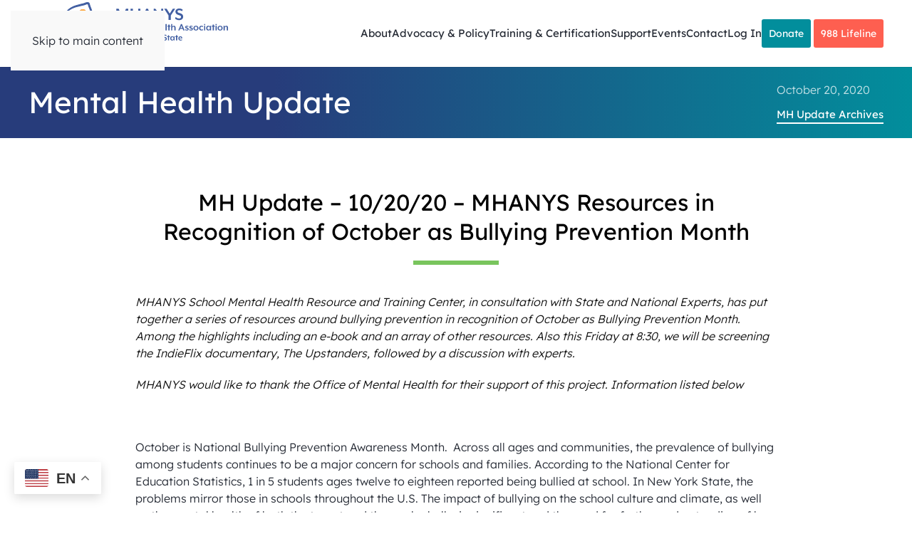

--- FILE ---
content_type: text/html; charset=UTF-8
request_url: https://mhanys.org/mh_update/mh-update-10-20-20-mhanys-resources-in-recognition-of-october-as-bullying-prevention-month/
body_size: 20746
content:
<!DOCTYPE html>
<html lang="en-US">
    <head>
        <meta charset="UTF-8">
        <meta name="viewport" content="width=device-width, initial-scale=1">
        <link rel="icon" href="/wp-content/uploads/2022/08/mha_fav.fw_.png" sizes="any">
                <link rel="apple-touch-icon" href="/wp-content/uploads/2022/08/mha_icon.fw_.png">
                <meta name='robots' content='index, follow, max-image-preview:large, max-snippet:-1, max-video-preview:-1' />

            <script data-no-defer="1" data-ezscrex="false" data-cfasync="false" data-pagespeed-no-defer data-cookieconsent="ignore">
                var ctPublicFunctions = {"_ajax_nonce":"d5d88d88bb","_rest_nonce":"a1ebd28661","_ajax_url":"\/wp-admin\/admin-ajax.php","_rest_url":"https:\/\/mhanys.org\/wp-json\/","data__cookies_type":"none","data__ajax_type":"rest","data__bot_detector_enabled":"0","data__frontend_data_log_enabled":1,"cookiePrefix":"","wprocket_detected":false,"host_url":"mhanys.org","text__ee_click_to_select":"Click to select the whole data","text__ee_original_email":"The complete one is","text__ee_got_it":"Got it","text__ee_blocked":"Blocked","text__ee_cannot_connect":"Cannot connect","text__ee_cannot_decode":"Can not decode email. Unknown reason","text__ee_email_decoder":"CleanTalk email decoder","text__ee_wait_for_decoding":"The magic is on the way!","text__ee_decoding_process":"Please wait a few seconds while we decode the contact data."}
            </script>
        
            <script data-no-defer="1" data-ezscrex="false" data-cfasync="false" data-pagespeed-no-defer data-cookieconsent="ignore">
                var ctPublic = {"_ajax_nonce":"d5d88d88bb","settings__forms__check_internal":"0","settings__forms__check_external":"0","settings__forms__force_protection":0,"settings__forms__search_test":"1","settings__forms__wc_add_to_cart":"0","settings__data__bot_detector_enabled":"0","settings__sfw__anti_crawler":0,"blog_home":"https:\/\/mhanys.org\/","pixel__setting":"3","pixel__enabled":false,"pixel__url":"https:\/\/moderate9-v4.cleantalk.org\/pixel\/47b9828ecf3d7665cc13daaf21ca5095.gif","data__email_check_before_post":"1","data__email_check_exist_post":0,"data__cookies_type":"none","data__key_is_ok":true,"data__visible_fields_required":true,"wl_brandname":"Anti-Spam by CleanTalk","wl_brandname_short":"CleanTalk","ct_checkjs_key":"e6f2d7c6646a89f719f0aab40602258629c08d908ecd4987a553e406e3dea47a","emailEncoderPassKey":"57b68bbfdd913a7dde1d3b77a7ad37e3","bot_detector_forms_excluded":"W10=","advancedCacheExists":false,"varnishCacheExists":false,"wc_ajax_add_to_cart":true}
            </script>
        
	<!-- This site is optimized with the Yoast SEO plugin v26.7 - https://yoast.com/wordpress/plugins/seo/ -->
	<title>MH Update - 10/20/20 - MHANYS Resources in Recognition of October as Bullying Prevention Month</title>
	<link rel="canonical" href="https://mhanys.org/mh_update/mh-update-10-20-20-mhanys-resources-in-recognition-of-october-as-bullying-prevention-month/" />
	<meta property="og:locale" content="en_US" />
	<meta property="og:type" content="article" />
	<meta property="og:title" content="MH Update - 10/20/20 - MHANYS Resources in Recognition of October as Bullying Prevention Month" />
	<meta property="og:description" content="MHANYS School Mental Health Resource and Training Center, in consultation with State and National Experts, has put together a series of resources around bullying prevention in recognition of October as Bullying Prevention Month. Among the highlights including an e-book and an array of other resources. Also this Friday at 8:30, we will be screening the [&hellip;]" />
	<meta property="og:url" content="https://mhanys.org/mh_update/mh-update-10-20-20-mhanys-resources-in-recognition-of-october-as-bullying-prevention-month/" />
	<meta property="og:site_name" content="Mental Health Association in NYS, Inc." />
	<meta property="article:publisher" content="https://www.facebook.com/mhaacrossnys" />
	<meta property="article:modified_time" content="2022-06-30T18:04:12+00:00" />
	<meta name="twitter:card" content="summary_large_image" />
	<meta name="twitter:site" content="@MHAacrossNYS" />
	<script type="application/ld+json" class="yoast-schema-graph">{"@context":"https://schema.org","@graph":[{"@type":"WebPage","@id":"https://mhanys.org/mh_update/mh-update-10-20-20-mhanys-resources-in-recognition-of-october-as-bullying-prevention-month/","url":"https://mhanys.org/mh_update/mh-update-10-20-20-mhanys-resources-in-recognition-of-october-as-bullying-prevention-month/","name":"MH Update - 10/20/20 - MHANYS Resources in Recognition of October as Bullying Prevention Month","isPartOf":{"@id":"https://mhanys.org/#website"},"datePublished":"2020-10-20T20:16:05+00:00","dateModified":"2022-06-30T18:04:12+00:00","breadcrumb":{"@id":"https://mhanys.org/mh_update/mh-update-10-20-20-mhanys-resources-in-recognition-of-october-as-bullying-prevention-month/#breadcrumb"},"inLanguage":"en-US","potentialAction":[{"@type":"ReadAction","target":["https://mhanys.org/mh_update/mh-update-10-20-20-mhanys-resources-in-recognition-of-october-as-bullying-prevention-month/"]}]},{"@type":"BreadcrumbList","@id":"https://mhanys.org/mh_update/mh-update-10-20-20-mhanys-resources-in-recognition-of-october-as-bullying-prevention-month/#breadcrumb","itemListElement":[{"@type":"ListItem","position":1,"name":"Home","item":"https://mhanys.org/"},{"@type":"ListItem","position":2,"name":"MH Updates","item":"https://mhanys.org/mh_update/"},{"@type":"ListItem","position":3,"name":"MH Update &#8211; 10/20/20 &#8211; MHANYS Resources in Recognition of October as Bullying Prevention Month"}]},{"@type":"WebSite","@id":"https://mhanys.org/#website","url":"https://mhanys.org/","name":"Mental Health Association in NYS, Inc.","description":"Healthy Minds for a Healthy New York","publisher":{"@id":"https://mhanys.org/#organization"},"potentialAction":[{"@type":"SearchAction","target":{"@type":"EntryPoint","urlTemplate":"https://mhanys.org/?s={search_term_string}"},"query-input":{"@type":"PropertyValueSpecification","valueRequired":true,"valueName":"search_term_string"}}],"inLanguage":"en-US"},{"@type":"Organization","@id":"https://mhanys.org/#organization","name":"MHANYS","alternateName":"Mental Health Association in New York State","url":"https://mhanys.org/","logo":{"@type":"ImageObject","inLanguage":"en-US","@id":"https://mhanys.org/#/schema/logo/image/","url":"https://mhanys.org/wp-content/uploads/2022/09/MHANYS-Final-Logo.svg","contentUrl":"https://mhanys.org/wp-content/uploads/2022/09/MHANYS-Final-Logo.svg","width":1,"height":1,"caption":"MHANYS"},"image":{"@id":"https://mhanys.org/#/schema/logo/image/"},"sameAs":["https://www.facebook.com/mhaacrossnys","https://x.com/MHAacrossNYS"]}]}</script>
	<!-- / Yoast SEO plugin. -->


<link rel="alternate" type="application/rss+xml" title="Mental Health Association in NYS, Inc. &raquo; Feed" href="https://mhanys.org/feed/" />
<link rel="alternate" type="application/rss+xml" title="Mental Health Association in NYS, Inc. &raquo; Comments Feed" href="https://mhanys.org/comments/feed/" />
<link rel="alternate" title="oEmbed (JSON)" type="application/json+oembed" href="https://mhanys.org/wp-json/oembed/1.0/embed?url=https%3A%2F%2Fmhanys.org%2Fmh_update%2Fmh-update-10-20-20-mhanys-resources-in-recognition-of-october-as-bullying-prevention-month%2F" />
<link rel="alternate" title="oEmbed (XML)" type="text/xml+oembed" href="https://mhanys.org/wp-json/oembed/1.0/embed?url=https%3A%2F%2Fmhanys.org%2Fmh_update%2Fmh-update-10-20-20-mhanys-resources-in-recognition-of-october-as-bullying-prevention-month%2F&#038;format=xml" />
<link rel='stylesheet' id='dashicons-css' href='//mhanys.org/wp-includes/css/dashicons.min.css?ver=01523b840a5f30d083047705e9a399d4' media='all' />
<link rel='stylesheet' id='thickbox-css' href='//mhanys.org/wp-includes/js/thickbox/thickbox.css?ver=01523b840a5f30d083047705e9a399d4' media='all' />
<link rel='stylesheet' id='scormcloud-post-style-css' href='//mhanys.org/wp-content/plugins/scormcloud/css/scormcloud.post.css?ver=01523b840a5f30d083047705e9a399d4' media='all' />
<link rel='stylesheet' id='mp-theme-css' href='//mhanys.org/wp-content/plugins/memberpress/css/ui/theme.css?ver=1.12.11' media='all' />
<link rel='stylesheet' id='mp-login-css-css' href='//mhanys.org/wp-content/plugins/memberpress/css/ui/login.css?ver=1.12.11' media='all' />
<style id='wp-emoji-styles-inline-css'>

	img.wp-smiley, img.emoji {
		display: inline !important;
		border: none !important;
		box-shadow: none !important;
		height: 1em !important;
		width: 1em !important;
		margin: 0 0.07em !important;
		vertical-align: -0.1em !important;
		background: none !important;
		padding: 0 !important;
	}
/*# sourceURL=wp-emoji-styles-inline-css */
</style>
<link rel='stylesheet' id='wp-block-library-css' href='//mhanys.org/wp-includes/css/dist/block-library/style.min.css?ver=01523b840a5f30d083047705e9a399d4' media='all' />
<link rel='stylesheet' id='wc-blocks-style-css' href='//mhanys.org/wp-content/plugins/woocommerce/assets/client/blocks/wc-blocks.css?ver=wc-10.4.3' media='all' />
<style id='global-styles-inline-css'>
:root{--wp--preset--aspect-ratio--square: 1;--wp--preset--aspect-ratio--4-3: 4/3;--wp--preset--aspect-ratio--3-4: 3/4;--wp--preset--aspect-ratio--3-2: 3/2;--wp--preset--aspect-ratio--2-3: 2/3;--wp--preset--aspect-ratio--16-9: 16/9;--wp--preset--aspect-ratio--9-16: 9/16;--wp--preset--color--black: #000000;--wp--preset--color--cyan-bluish-gray: #abb8c3;--wp--preset--color--white: #ffffff;--wp--preset--color--pale-pink: #f78da7;--wp--preset--color--vivid-red: #cf2e2e;--wp--preset--color--luminous-vivid-orange: #ff6900;--wp--preset--color--luminous-vivid-amber: #fcb900;--wp--preset--color--light-green-cyan: #7bdcb5;--wp--preset--color--vivid-green-cyan: #00d084;--wp--preset--color--pale-cyan-blue: #8ed1fc;--wp--preset--color--vivid-cyan-blue: #0693e3;--wp--preset--color--vivid-purple: #9b51e0;--wp--preset--gradient--vivid-cyan-blue-to-vivid-purple: linear-gradient(135deg,rgb(6,147,227) 0%,rgb(155,81,224) 100%);--wp--preset--gradient--light-green-cyan-to-vivid-green-cyan: linear-gradient(135deg,rgb(122,220,180) 0%,rgb(0,208,130) 100%);--wp--preset--gradient--luminous-vivid-amber-to-luminous-vivid-orange: linear-gradient(135deg,rgb(252,185,0) 0%,rgb(255,105,0) 100%);--wp--preset--gradient--luminous-vivid-orange-to-vivid-red: linear-gradient(135deg,rgb(255,105,0) 0%,rgb(207,46,46) 100%);--wp--preset--gradient--very-light-gray-to-cyan-bluish-gray: linear-gradient(135deg,rgb(238,238,238) 0%,rgb(169,184,195) 100%);--wp--preset--gradient--cool-to-warm-spectrum: linear-gradient(135deg,rgb(74,234,220) 0%,rgb(151,120,209) 20%,rgb(207,42,186) 40%,rgb(238,44,130) 60%,rgb(251,105,98) 80%,rgb(254,248,76) 100%);--wp--preset--gradient--blush-light-purple: linear-gradient(135deg,rgb(255,206,236) 0%,rgb(152,150,240) 100%);--wp--preset--gradient--blush-bordeaux: linear-gradient(135deg,rgb(254,205,165) 0%,rgb(254,45,45) 50%,rgb(107,0,62) 100%);--wp--preset--gradient--luminous-dusk: linear-gradient(135deg,rgb(255,203,112) 0%,rgb(199,81,192) 50%,rgb(65,88,208) 100%);--wp--preset--gradient--pale-ocean: linear-gradient(135deg,rgb(255,245,203) 0%,rgb(182,227,212) 50%,rgb(51,167,181) 100%);--wp--preset--gradient--electric-grass: linear-gradient(135deg,rgb(202,248,128) 0%,rgb(113,206,126) 100%);--wp--preset--gradient--midnight: linear-gradient(135deg,rgb(2,3,129) 0%,rgb(40,116,252) 100%);--wp--preset--font-size--small: 13px;--wp--preset--font-size--medium: 20px;--wp--preset--font-size--large: 36px;--wp--preset--font-size--x-large: 42px;--wp--preset--spacing--20: 0.44rem;--wp--preset--spacing--30: 0.67rem;--wp--preset--spacing--40: 1rem;--wp--preset--spacing--50: 1.5rem;--wp--preset--spacing--60: 2.25rem;--wp--preset--spacing--70: 3.38rem;--wp--preset--spacing--80: 5.06rem;--wp--preset--shadow--natural: 6px 6px 9px rgba(0, 0, 0, 0.2);--wp--preset--shadow--deep: 12px 12px 50px rgba(0, 0, 0, 0.4);--wp--preset--shadow--sharp: 6px 6px 0px rgba(0, 0, 0, 0.2);--wp--preset--shadow--outlined: 6px 6px 0px -3px rgb(255, 255, 255), 6px 6px rgb(0, 0, 0);--wp--preset--shadow--crisp: 6px 6px 0px rgb(0, 0, 0);}:where(.is-layout-flex){gap: 0.5em;}:where(.is-layout-grid){gap: 0.5em;}body .is-layout-flex{display: flex;}.is-layout-flex{flex-wrap: wrap;align-items: center;}.is-layout-flex > :is(*, div){margin: 0;}body .is-layout-grid{display: grid;}.is-layout-grid > :is(*, div){margin: 0;}:where(.wp-block-columns.is-layout-flex){gap: 2em;}:where(.wp-block-columns.is-layout-grid){gap: 2em;}:where(.wp-block-post-template.is-layout-flex){gap: 1.25em;}:where(.wp-block-post-template.is-layout-grid){gap: 1.25em;}.has-black-color{color: var(--wp--preset--color--black) !important;}.has-cyan-bluish-gray-color{color: var(--wp--preset--color--cyan-bluish-gray) !important;}.has-white-color{color: var(--wp--preset--color--white) !important;}.has-pale-pink-color{color: var(--wp--preset--color--pale-pink) !important;}.has-vivid-red-color{color: var(--wp--preset--color--vivid-red) !important;}.has-luminous-vivid-orange-color{color: var(--wp--preset--color--luminous-vivid-orange) !important;}.has-luminous-vivid-amber-color{color: var(--wp--preset--color--luminous-vivid-amber) !important;}.has-light-green-cyan-color{color: var(--wp--preset--color--light-green-cyan) !important;}.has-vivid-green-cyan-color{color: var(--wp--preset--color--vivid-green-cyan) !important;}.has-pale-cyan-blue-color{color: var(--wp--preset--color--pale-cyan-blue) !important;}.has-vivid-cyan-blue-color{color: var(--wp--preset--color--vivid-cyan-blue) !important;}.has-vivid-purple-color{color: var(--wp--preset--color--vivid-purple) !important;}.has-black-background-color{background-color: var(--wp--preset--color--black) !important;}.has-cyan-bluish-gray-background-color{background-color: var(--wp--preset--color--cyan-bluish-gray) !important;}.has-white-background-color{background-color: var(--wp--preset--color--white) !important;}.has-pale-pink-background-color{background-color: var(--wp--preset--color--pale-pink) !important;}.has-vivid-red-background-color{background-color: var(--wp--preset--color--vivid-red) !important;}.has-luminous-vivid-orange-background-color{background-color: var(--wp--preset--color--luminous-vivid-orange) !important;}.has-luminous-vivid-amber-background-color{background-color: var(--wp--preset--color--luminous-vivid-amber) !important;}.has-light-green-cyan-background-color{background-color: var(--wp--preset--color--light-green-cyan) !important;}.has-vivid-green-cyan-background-color{background-color: var(--wp--preset--color--vivid-green-cyan) !important;}.has-pale-cyan-blue-background-color{background-color: var(--wp--preset--color--pale-cyan-blue) !important;}.has-vivid-cyan-blue-background-color{background-color: var(--wp--preset--color--vivid-cyan-blue) !important;}.has-vivid-purple-background-color{background-color: var(--wp--preset--color--vivid-purple) !important;}.has-black-border-color{border-color: var(--wp--preset--color--black) !important;}.has-cyan-bluish-gray-border-color{border-color: var(--wp--preset--color--cyan-bluish-gray) !important;}.has-white-border-color{border-color: var(--wp--preset--color--white) !important;}.has-pale-pink-border-color{border-color: var(--wp--preset--color--pale-pink) !important;}.has-vivid-red-border-color{border-color: var(--wp--preset--color--vivid-red) !important;}.has-luminous-vivid-orange-border-color{border-color: var(--wp--preset--color--luminous-vivid-orange) !important;}.has-luminous-vivid-amber-border-color{border-color: var(--wp--preset--color--luminous-vivid-amber) !important;}.has-light-green-cyan-border-color{border-color: var(--wp--preset--color--light-green-cyan) !important;}.has-vivid-green-cyan-border-color{border-color: var(--wp--preset--color--vivid-green-cyan) !important;}.has-pale-cyan-blue-border-color{border-color: var(--wp--preset--color--pale-cyan-blue) !important;}.has-vivid-cyan-blue-border-color{border-color: var(--wp--preset--color--vivid-cyan-blue) !important;}.has-vivid-purple-border-color{border-color: var(--wp--preset--color--vivid-purple) !important;}.has-vivid-cyan-blue-to-vivid-purple-gradient-background{background: var(--wp--preset--gradient--vivid-cyan-blue-to-vivid-purple) !important;}.has-light-green-cyan-to-vivid-green-cyan-gradient-background{background: var(--wp--preset--gradient--light-green-cyan-to-vivid-green-cyan) !important;}.has-luminous-vivid-amber-to-luminous-vivid-orange-gradient-background{background: var(--wp--preset--gradient--luminous-vivid-amber-to-luminous-vivid-orange) !important;}.has-luminous-vivid-orange-to-vivid-red-gradient-background{background: var(--wp--preset--gradient--luminous-vivid-orange-to-vivid-red) !important;}.has-very-light-gray-to-cyan-bluish-gray-gradient-background{background: var(--wp--preset--gradient--very-light-gray-to-cyan-bluish-gray) !important;}.has-cool-to-warm-spectrum-gradient-background{background: var(--wp--preset--gradient--cool-to-warm-spectrum) !important;}.has-blush-light-purple-gradient-background{background: var(--wp--preset--gradient--blush-light-purple) !important;}.has-blush-bordeaux-gradient-background{background: var(--wp--preset--gradient--blush-bordeaux) !important;}.has-luminous-dusk-gradient-background{background: var(--wp--preset--gradient--luminous-dusk) !important;}.has-pale-ocean-gradient-background{background: var(--wp--preset--gradient--pale-ocean) !important;}.has-electric-grass-gradient-background{background: var(--wp--preset--gradient--electric-grass) !important;}.has-midnight-gradient-background{background: var(--wp--preset--gradient--midnight) !important;}.has-small-font-size{font-size: var(--wp--preset--font-size--small) !important;}.has-medium-font-size{font-size: var(--wp--preset--font-size--medium) !important;}.has-large-font-size{font-size: var(--wp--preset--font-size--large) !important;}.has-x-large-font-size{font-size: var(--wp--preset--font-size--x-large) !important;}
/*# sourceURL=global-styles-inline-css */
</style>

<style id='classic-theme-styles-inline-css'>
/*! This file is auto-generated */
.wp-block-button__link{color:#fff;background-color:#32373c;border-radius:9999px;box-shadow:none;text-decoration:none;padding:calc(.667em + 2px) calc(1.333em + 2px);font-size:1.125em}.wp-block-file__button{background:#32373c;color:#fff;text-decoration:none}
/*# sourceURL=/wp-includes/css/classic-themes.min.css */
</style>
<link rel='stylesheet' id='cleantalk-public-css-css' href='//mhanys.org/wp-content/plugins/cleantalk-spam-protect/css/cleantalk-public.min.css?ver=6.70.1_1766315706' media='all' />
<link rel='stylesheet' id='cleantalk-email-decoder-css-css' href='//mhanys.org/wp-content/plugins/cleantalk-spam-protect/css/cleantalk-email-decoder.min.css?ver=6.70.1_1766315706' media='all' />
<link rel='stylesheet' id='webui-popover-css' href='//mhanys.org/wp-content/plugins/lifterlms/assets/vendor/webui-popover/jquery.webui-popover.min.css?ver=1.2.15' media='all' />
<link rel='stylesheet' id='lifterlms-styles-css' href='//mhanys.org/wp-content/plugins/lifterlms/assets/css/lifterlms.min.css?ver=9.1.2' media='all' />
<style id='woocommerce-inline-inline-css'>
.woocommerce form .form-row .required { visibility: visible; }
/*# sourceURL=woocommerce-inline-inline-css */
</style>
<link rel='stylesheet' id='h5p-plugin-styles-css' href='//mhanys.org/wp-content/plugins/h5p/h5p-php-library/styles/h5p.css?ver=1.16.2' media='all' />
<link rel='stylesheet' id='if-menu-site-css-css' href='//mhanys.org/wp-content/plugins/if-menu/assets/if-menu-site.css?ver=01523b840a5f30d083047705e9a399d4' media='all' />
<link rel='stylesheet' id='chld_thm_cfg_child-css' href='//mhanys.org/wp-content/themes/MHANYS-child/style.css?ver=2.7.16.1652709023' media='all' />
<link rel='stylesheet' id='dflip-style-css' href='//mhanys.org/wp-content/plugins/3d-flipbook-dflip-lite/assets/css/dflip.min.css?ver=2.4.20' media='all' />
<link rel='stylesheet' id='uwa-front-css-css' href='//mhanys.org/wp-content/plugins/ultimate-woocommerce-auction-pro/assets/css/uwa-front.css?ver=2.4.4' media='' />
<link rel='stylesheet' id='video-conferencing-with-zoom-api-css' href='//mhanys.org/wp-content/plugins/video-conferencing-with-zoom-api/assets/public/css/style.min.css?ver=4.6.5' media='all' />
<link href="https://mhanys.org/wp-content/themes/yootheme/css/theme.1.css?ver=1768401338" rel="stylesheet">
<script src="//mhanys.org/wp-includes/js/jquery/jquery.min.js?ver=3.7.1" id="jquery-core-js"></script>
<script src="//mhanys.org/wp-includes/js/jquery/jquery-migrate.min.js?ver=3.4.1" id="jquery-migrate-js"></script>
<script src="//mhanys.org/wp-content/plugins/scormcloud/scripts/scormcloud.dialog.js?ver=01523b840a5f30d083047705e9a399d4" id="scormclouddialog-js"></script>
<script src="//mhanys.org/wp-content/plugins/scormcloud/scripts/scormcloud.post.js?ver=01523b840a5f30d083047705e9a399d4" id="scormcloud-post-js"></script>
<script src="//mhanys.org/wp-includes/js/underscore.min.js?ver=1.13.7" id="underscore-js"></script>
<script src="//mhanys.org/wp-includes/js/dist/hooks.min.js?ver=dd5603f07f9220ed27f1" id="wp-hooks-js"></script>
<script src="//mhanys.org/wp-includes/js/dist/i18n.min.js?ver=c26c3dc7bed366793375" id="wp-i18n-js"></script>
<script id="wp-i18n-js-after">
wp.i18n.setLocaleData( { 'text direction\u0004ltr': [ 'ltr' ] } );
//# sourceURL=wp-i18n-js-after
</script>
<script src="//mhanys.org/wp-content/plugins/memberpress/js/login.js?ver=1.12.11" id="mepr-login-js-js"></script>
<script src="//mhanys.org/wp-content/plugins/cleantalk-spam-protect/js/apbct-public-bundle_gathering.min.js?ver=6.70.1_1766315707" id="apbct-public-bundle_gathering.min-js-js"></script>
<script src="//mhanys.org/wp-content/plugins/woocommerce/assets/js/jquery-blockui/jquery.blockUI.min.js?ver=2.7.0-wc.10.4.3" id="wc-jquery-blockui-js" defer data-wp-strategy="defer"></script>
<script id="wc-add-to-cart-js-extra">
var wc_add_to_cart_params = {"ajax_url":"/wp-admin/admin-ajax.php","wc_ajax_url":"/?wc-ajax=%%endpoint%%","i18n_view_cart":"View cart","cart_url":"https://mhanys.org/cart/","is_cart":"","cart_redirect_after_add":"no"};
//# sourceURL=wc-add-to-cart-js-extra
</script>
<script src="//mhanys.org/wp-content/plugins/woocommerce/assets/js/frontend/add-to-cart.min.js?ver=10.4.3" id="wc-add-to-cart-js" defer data-wp-strategy="defer"></script>
<script src="//mhanys.org/wp-content/plugins/woocommerce/assets/js/js-cookie/js.cookie.min.js?ver=2.1.4-wc.10.4.3" id="wc-js-cookie-js" defer data-wp-strategy="defer"></script>
<script id="woocommerce-js-extra">
var woocommerce_params = {"ajax_url":"/wp-admin/admin-ajax.php","wc_ajax_url":"/?wc-ajax=%%endpoint%%","i18n_password_show":"Show password","i18n_password_hide":"Hide password"};
//# sourceURL=woocommerce-js-extra
</script>
<script src="//mhanys.org/wp-content/plugins/woocommerce/assets/js/frontend/woocommerce.min.js?ver=10.4.3" id="woocommerce-js" defer data-wp-strategy="defer"></script>
<script id="uwa-front-js-extra">
var uwa_data = {"expired":"Auction has Expired!","gtm_offset":"-5","started":"Auction Started! Please refresh page.","outbid_message":"\n\u003Cul class=\"woocommerce-error\" role=\"alert\"\u003E\n\t\t\t\u003Cli\u003E\n\t\t\tYou have been outbid.\t\t\u003C/li\u003E\n\t\u003C/ul\u003E\n","hide_compact":"no","anti_sniping_timer_update_noti":"auto_page_refresh","anti_sniping_timer_update_noti_msg":"Time left has changed due to soft-close","antisniping_check":"yes","reload_page":"no"};
var WpUat = {"calendar_icon":"\u003Ci class=\"dashicons-calendar-alt\"\u003E\u003C/i\u003E"};
var WooUa = {"ajaxurl":"https://mhanys.org/wp-admin/admin-ajax.php","ua_nonce":"14cc02b491","last_timestamp":"1748049810","calendar_image":"https://mhanys.org/wp-content/plugins/woocommerce/assets/images/calendar.png"};
var UWA_Ajax_Qry = {"ajaqry":"/mh_update/mh-update-10-20-20-mhanys-resources-in-recognition-of-october-as-bullying-prevention-month/?uwa-ajax"};
//# sourceURL=uwa-front-js-extra
</script>
<script src="//mhanys.org/wp-content/plugins/ultimate-woocommerce-auction-pro/includes//clock/js/uwa-front.js?ver=2.4.4" id="uwa-front-js"></script>
<script id="uwa-jquery-countdown-js-extra">
var multi_lang_data = {"labels":{"Years":"Years","Months":"Months","Weeks":"Weeks","Days":"Day(s)","Hours":"Hour(s)","Minutes":"Min(s)","Seconds":"Sec(s)"},"labels1":{"Year":"Year","Month":"Month","Week":"Week","Day":"Day","Hour":"Hour","Minute":"Min","Second":"Sec"},"compactLabels":{"y":"y","m":"m","w":"w","d":"d"},"settings":{"listpage":"no"}};
//# sourceURL=uwa-jquery-countdown-js-extra
</script>
<script src="//mhanys.org/wp-content/plugins/ultimate-woocommerce-auction-pro/includes/clock/js/jquery.countdown.min.js?ver=2.4.4" id="uwa-jquery-countdown-js"></script>
<script src="//mhanys.org/wp-content/plugins/ultimate-woocommerce-auction-pro/includes/clock/js/jquery.countdown-multi-lang.js?ver=2.4.4" id="uwa-jquery-countdown-multi-lang-js"></script>
<link rel="https://api.w.org/" href="https://mhanys.org/wp-json/" /><link rel="alternate" title="JSON" type="application/json" href="https://mhanys.org/wp-json/wp/v2/mh_update/53553" /><link rel="EditURI" type="application/rsd+xml" title="RSD" href="https://mhanys.org/xmlrpc.php?rsd" />
<script id="llms-inline-header-scripts" type="text/javascript">		( function(){
			function dispatchEvent( type ) {
				document.dispatchEvent( new Event( type ) );
			}
			document.addEventListener( 'copy', function( event ) {
				// Allow copying if the target is an input or textarea element
				if (event.target.tagName === 'INPUT' || event.target.tagName === 'TEXTAREA') {
					return; // Let the default copy behavior proceed
				}
				
				// Prevent copying outside input/textarea elements
				event.preventDefault();
				event.clipboardData.setData( 'text/plain', 'Copying is not allowed.' );
				dispatchEvent( 'llms-copy-prevented' );
			}, false );
			document.addEventListener( 'contextmenu', function( event ) {
				// Prevent right-click context menu on images
				if ( event.target && 'IMG' === event.target.nodeName ) {
					event.preventDefault();
					dispatchEvent( 'llms-context-prevented' );
				}
			}, false );
		} )();
		</script>	<noscript><style>.woocommerce-product-gallery{ opacity: 1 !important; }</style></noscript>
	<script src="https://mhanys.org/wp-content/themes/yootheme/packages/theme-cookie/app/cookie.min.js?ver=4.5.33" defer></script>
<script src="https://mhanys.org/wp-content/themes/yootheme/vendor/assets/uikit/dist/js/uikit.min.js?ver=4.5.33"></script>
<script src="https://mhanys.org/wp-content/themes/yootheme/vendor/assets/uikit/dist/js/uikit-icons-line-gallery.min.js?ver=4.5.33"></script>
<script src="https://mhanys.org/wp-content/themes/yootheme/js/theme.js?ver=4.5.33"></script>
<script>window.yootheme ||= {}; var $theme = yootheme.theme = {"cookie":{"mode":"notification","template":"<div class=\"tm-cookie-banner uk-section uk-section-xsmall uk-section-muted uk-position-bottom uk-position-fixed\">\n        <div class=\"uk-container uk-container-expand uk-text-center\">\n\n            <h6>By using this website, you agree to the use of cookies as described in the MHANYS <a href=\"https:\/\/mhanys.org\/privacy#cookies\" target=\"_blank\" rel=\"noopener\">Privacy Policy<\/a>.<\/h6>\n                            <button type=\"button\" class=\"js-accept uk-button uk-button-text uk-margin-small-left\" data-uk-toggle=\"target: !.uk-section; animation: true\">Ok<\/button>\n            \n            \n        <\/div>\n    <\/div>","position":"bottom"},"i18n":{"close":{"label":"Close","0":"yootheme"},"totop":{"label":"Back to top","0":"yootheme"},"marker":{"label":"Open","0":"yootheme"},"navbarToggleIcon":{"label":"Open menu","0":"yootheme"},"paginationPrevious":{"label":"Previous page","0":"yootheme"},"paginationNext":{"label":"Next page","0":"yootheme"},"searchIcon":{"toggle":"Open Search","submit":"Submit Search"},"slider":{"next":"Next slide","previous":"Previous slide","slideX":"Slide %s","slideLabel":"%s of %s"},"slideshow":{"next":"Next slide","previous":"Previous slide","slideX":"Slide %s","slideLabel":"%s of %s"},"lightboxPanel":{"next":"Next slide","previous":"Previous slide","slideLabel":"%s of %s","close":"Close"}}};</script>
<script>window.dataLayer = window.dataLayer || [];
function gtag(){dataLayer.push(arguments);}
gtag('js', new Date());

gtag('config', 'G-HBP8LXJ0Z7');


<!-- Google Tag Manager -->
(function(w,d,s,l,i){w[l]=w[l]||[];w[l].push({'gtm.start':
new Date().getTime(),event:'gtm.js'});var f=d.getElementsByTagName(s)[0],
j=d.createElement(s),dl=l!='dataLayer'?'&l='+l:'';j.async=true;j.src=
'https://www.googletagmanager.com/gtm.js?id='+i+dl;f.parentNode.insertBefore(j,f);
})(window,document,'script','dataLayer','GTM-W2C3SS2');
<!-- End Google Tag Manager --></script>		<style id="wp-custom-css">
			
		</style>
		    <link rel='stylesheet' id='wc-stripe-blocks-checkout-style-css' href='//mhanys.org/wp-content/plugins/woocommerce-gateway-stripe/build/upe-blocks.css?ver=1e1661bb3db973deba05' media='all' />
</head>
    <body data-rsssl=1 class="wp-singular mh_update-template-default single single-mh_update postid-53553 wp-theme-yootheme wp-child-theme-MHANYS-child  theme-yootheme woocommerce-no-js">

        
        <div class="uk-hidden-visually uk-notification uk-notification-top-left uk-width-auto">
            <div class="uk-notification-message">
                <a href="#tm-main" class="uk-link-reset">Skip to main content</a>
            </div>
        </div>

        
        
        <div class="tm-page">

                        


<header class="tm-header-mobile uk-hidden@m">


    
        <div class="uk-navbar-container">

            <div class="uk-container uk-container-expand">
                <nav class="uk-navbar" uk-navbar="{&quot;align&quot;:&quot;left&quot;,&quot;container&quot;:&quot;.tm-header-mobile&quot;,&quot;boundary&quot;:&quot;.tm-header-mobile .uk-navbar-container&quot;}">

                                        <div class="uk-navbar-left ">

                        
                                                    <a uk-toggle href="#tm-dialog-mobile" class="uk-navbar-toggle uk-navbar-toggle-animate">

        
        <div uk-navbar-toggle-icon></div>

        
    </a>                        
                        
                    </div>
                    
                                        <div class="uk-navbar-center">

                                                    <a href="https://mhanys.org/" aria-label="Back to home" class="uk-logo uk-navbar-item">
    <img alt="MHANYS Logo" loading="eager" width="250" src="/wp-content/uploads/2022/09/MHANYS-Final-Logo.svg"></a>                        
                        
                    </div>
                    
                    
                </nav>
            </div>

        </div>

    



    
    
        <div id="tm-dialog-mobile" class="uk-dropbar uk-dropbar-top" uk-drop="{&quot;clsDrop&quot;:&quot;uk-dropbar&quot;,&quot;flip&quot;:&quot;false&quot;,&quot;container&quot;:&quot;.tm-header-mobile&quot;,&quot;target-y&quot;:&quot;.tm-header-mobile .uk-navbar-container&quot;,&quot;mode&quot;:&quot;click&quot;,&quot;target-x&quot;:&quot;.tm-header-mobile .uk-navbar-container&quot;,&quot;stretch&quot;:true,&quot;pos&quot;:&quot;bottom-left&quot;,&quot;bgScroll&quot;:&quot;false&quot;,&quot;animation&quot;:&quot;reveal-top&quot;,&quot;animateOut&quot;:true,&quot;duration&quot;:300,&quot;toggle&quot;:&quot;false&quot;}">

        <div class="tm-height-min-1-1 uk-flex uk-flex-column">

            
                        <div class="uk-margin-auto-bottom">
                
<div class="uk-grid uk-child-width-1-1" uk-grid>    <div>
<div class="uk-panel widget widget_custom_html" id="custom_html-3">

    
    <div class="textwidget custom-html-widget"><a class="uk-button uk-button-small uk-button-danger" href="https://988lifeline.org/" target="_blank">988 Lifeline</a>
<a class="uk-button uk-button-small uk-button-primary" href="https://mhanys.org/contribute/">Donate</a></div>
</div>
</div>    <div>
<div class="uk-panel widget widget_nav_menu" id="nav_menu-2">

    
    
<ul class="uk-nav uk-nav-default uk-nav-accordion" uk-nav="targets: &gt; .js-accordion" uk-scrollspy-nav="closest: li; scroll: true;">
    
	<li class="menu-item menu-item-type-post_type menu-item-object-page menu-item-has-children uk-parent"><a href="https://mhanys.org/about/">About <span uk-nav-parent-icon></span></a>
	<ul class="uk-nav-sub">

		<li class="menu-item menu-item-type-post_type menu-item-object-page"><a href="https://mhanys.org/board-of-directors/">Board of Directors</a></li>
		<li class="menu-item menu-item-type-post_type menu-item-object-page"><a href="https://mhanys.org/mental-health-associations-across-nys/">Affiliates</a></li>
		<li class="menu-item menu-item-type-post_type menu-item-object-page"><a href="https://mhanys.org/meet-our-staff/">Our Staff</a></li>
		<li class="menu-item menu-item-type-post_type menu-item-object-page"><a href="https://mhanys.org/programs/">Programs</a></li>
		<li class="menu-item menu-item-type-post_type menu-item-object-page"><a href="https://mhanys.org/mhanys-journal/">MHANYS Journal</a></li>
		<li class="menu-item menu-item-type-post_type menu-item-object-page"><a href="https://mhanys.org/opportunities/">Opportunities</a></li>
		<li class="menu-item menu-item-type-post_type menu-item-object-page"><a href="https://mhanys.org/contribute/">Donate</a></li></ul></li>
	<li class="menu-item menu-item-type-post_type menu-item-object-page menu-item-has-children uk-parent"><a href="https://mhanys.org/advocacy-policy/">Advocacy &#038; Policy <span uk-nav-parent-icon></span></a>
	<ul class="uk-nav-sub">

		<li class="menu-item menu-item-type-post_type menu-item-object-page"><a href="https://mhanys.org/action/">Legislative Action Community</a></li>
		<li class="menu-item menu-item-type-custom menu-item-object-custom"><a href="https://mhanys.org/mh_update">Mental Health Update</a></li>
		<li class="menu-item menu-item-type-post_type menu-item-object-page"><a href="https://mhanys.org/voter-empowerment-project/">Voter Empowerment Project</a></li>
		<li class="menu-item menu-item-type-post_type menu-item-object-page"><a href="https://mhanys.org/mental-health-matters-day/">Mental Health Matters Day</a></li></ul></li>
	<li class="menu-item menu-item-type-post_type menu-item-object-page menu-item-has-children uk-parent"><a href="https://mhanys.org/training-certification/">Training &#038; Certification <span uk-nav-parent-icon></span></a>
	<ul class="uk-nav-sub">

		<li class="menu-item menu-item-type-post_type menu-item-object-page"><a href="https://mhanys.org/carepath/">MHANYS CarePath™</a></li>
		<li class="menu-item menu-item-type-post_type menu-item-object-page"><a href="https://mhanys.org/mhfa/">Mental Health First Aid</a></li>
		<li class="menu-item menu-item-type-custom menu-item-object-custom"><a href="https://www.mentalhealthednys.org/take-a-training/">School Mental Health Resource & Training Center</a></li>
		<li class="menu-item menu-item-type-post_type menu-item-object-page"><a href="https://mhanys.org/self-paced-trainings/">Self-Paced Trainings</a></li></ul></li>
	<li class="menu-item menu-item-type-post_type menu-item-object-page menu-item-has-children uk-parent"><a href="https://mhanys.org/support/">Support <span uk-nav-parent-icon></span></a>
	<ul class="uk-nav-sub">

		<li class="menu-item menu-item-type-post_type menu-item-object-page"><a href="https://mhanys.org/getting-help/">Getting Help</a></li>
		<li class="menu-item menu-item-type-post_type menu-item-object-page"><a href="https://mhanys.org/stories-for-change/">Stories for Change</a></li>
		<li class="menu-item menu-item-type-post_type menu-item-object-page"><a href="https://mhanys.org/resources/">Resources</a></li></ul></li>
	<li class="menu-item menu-item-type-custom menu-item-object-custom menu-item-has-children js-accordion uk-parent"><a href>Events <span uk-nav-parent-icon></span></a>
	<ul class="uk-nav-sub">

		<li class="menu-item menu-item-type-post_type menu-item-object-page"><a href="https://mhanys.org/upcoming-events/">Upcoming Events</a></li>
		<li class="menu-item menu-item-type-post_type menu-item-object-page"><a href="https://mhanys.org/awards-dinner/">Awards Dinner</a></li>
		<li class="menu-item menu-item-type-post_type menu-item-object-page"><a href="https://mhanys.org/mental-health-awareness-month/">Mental Health Awareness Month</a></li>
		<li class="menu-item menu-item-type-post_type menu-item-object-page"><a href="https://mhanys.org/mental-health-awareness-month/auction/">MHANYS Auction</a></li></ul></li>
	<li class="menu-item menu-item-type-post_type menu-item-object-page"><a href="https://mhanys.org/contact/">Contact</a></li>
	<li class="menu-item menu-item-type-custom menu-item-object-custom"><a href="https://mhanys.org/wp-login.php">Log In </a></li></ul>

</div>
</div>    <div>
<div class="uk-panel widget widget_search" id="search-3">

    
    

    <form apbct-form-sign="native_search" id="search-0" action="https://mhanys.org/" method="get" role="search" class="uk-search uk-search-default uk-width-1-1"><span uk-search-icon></span><input name="s" placeholder="Search" required aria-label="Search" type="search" class="uk-search-input"><input
                    class="apbct_special_field apbct_email_id__search_form"
                    name="apbct__email_id__search_form"
                    aria-label="apbct__label_id__search_form"
                    type="text" size="30" maxlength="200" autocomplete="off"
                    value=""
                /><input
                   id="apbct_submit_id__search_form" 
                   class="apbct_special_field apbct__email_id__search_form"
                   name="apbct__label_id__search_form"
                   aria-label="apbct_submit_name__search_form"
                   type="submit"
                   size="30"
                   maxlength="200"
                   value="45241"
               /></form>
    

</div>
</div></div>            </div>
            
            
        </div>

    </div>
    

</header>




<header class="tm-header uk-visible@m">



        <div uk-sticky media="@m" show-on-up animation="uk-animation-slide-top" cls-active="uk-navbar-sticky" sel-target=".uk-navbar-container">
    
        <div class="uk-navbar-container">

            <div class="uk-container uk-container-xlarge">
                <nav class="uk-navbar" uk-navbar="{&quot;align&quot;:&quot;left&quot;,&quot;container&quot;:&quot;.tm-header &gt; [uk-sticky]&quot;,&quot;boundary&quot;:&quot;.tm-header .uk-navbar-container&quot;}">

                                        <div class="uk-navbar-left ">

                                                    <a href="https://mhanys.org/" aria-label="Back to home" class="uk-logo uk-navbar-item">
    <img alt="MHANYS Logo" loading="eager" width="280" src="/wp-content/uploads/2022/09/MHANYS-Final-Logo.svg"><picture>
<source type="image/webp" srcset="/wp-content/themes/yootheme/cache/07/mhanys_22logo_w.fw_-0725c9a3.webp 280w, /wp-content/themes/yootheme/cache/fd/mhanys_22logo_w.fw_-fd2349b4.webp 560w" sizes="(min-width: 280px) 280px">
<img class="uk-logo-inverse" alt="MHANYS Logo" loading="eager" src="/wp-content/themes/yootheme/cache/7b/mhanys_22logo_w.fw_-7b84329b.png" width="280" height="90">
</picture></a>                        
                        
                        
                    </div>
                    
                    
                                        <div class="uk-navbar-right">

                                                    
<ul class="uk-navbar-nav" uk-scrollspy-nav="closest: li; scroll: true; target: &gt; * &gt; a[href];">
    
	<li class="menu-item menu-item-type-post_type menu-item-object-page menu-item-has-children uk-parent"><a href="https://mhanys.org/about/">About</a>
	<div class="uk-drop uk-navbar-dropdown"><div><ul class="uk-nav uk-navbar-dropdown-nav">

		<li class="menu-item menu-item-type-post_type menu-item-object-page"><a href="https://mhanys.org/board-of-directors/">Board of Directors</a></li>
		<li class="menu-item menu-item-type-post_type menu-item-object-page"><a href="https://mhanys.org/mental-health-associations-across-nys/">Affiliates</a></li>
		<li class="menu-item menu-item-type-post_type menu-item-object-page"><a href="https://mhanys.org/meet-our-staff/">Our Staff</a></li>
		<li class="menu-item menu-item-type-post_type menu-item-object-page"><a href="https://mhanys.org/programs/">Programs</a></li>
		<li class="menu-item menu-item-type-post_type menu-item-object-page"><a href="https://mhanys.org/mhanys-journal/">MHANYS Journal</a></li>
		<li class="menu-item menu-item-type-post_type menu-item-object-page"><a href="https://mhanys.org/opportunities/">Opportunities</a></li>
		<li class="menu-item menu-item-type-post_type menu-item-object-page"><a href="https://mhanys.org/contribute/">Donate</a></li></ul></div></div></li>
	<li class="menu-item menu-item-type-post_type menu-item-object-page menu-item-has-children uk-parent"><a href="https://mhanys.org/advocacy-policy/">Advocacy &#038; Policy</a>
	<div class="uk-drop uk-navbar-dropdown"><div><ul class="uk-nav uk-navbar-dropdown-nav">

		<li class="menu-item menu-item-type-post_type menu-item-object-page"><a href="https://mhanys.org/action/">Legislative Action Community</a></li>
		<li class="menu-item menu-item-type-custom menu-item-object-custom"><a href="https://mhanys.org/mh_update">Mental Health Update</a></li>
		<li class="menu-item menu-item-type-post_type menu-item-object-page"><a href="https://mhanys.org/voter-empowerment-project/">Voter Empowerment Project</a></li>
		<li class="menu-item menu-item-type-post_type menu-item-object-page"><a href="https://mhanys.org/mental-health-matters-day/">Mental Health Matters Day</a></li></ul></div></div></li>
	<li class="menu-item menu-item-type-post_type menu-item-object-page menu-item-has-children uk-parent"><a href="https://mhanys.org/training-certification/">Training &#038; Certification</a>
	<div class="uk-drop uk-navbar-dropdown"><div><ul class="uk-nav uk-navbar-dropdown-nav">

		<li class="menu-item menu-item-type-post_type menu-item-object-page"><a href="https://mhanys.org/carepath/">MHANYS CarePath™</a></li>
		<li class="menu-item menu-item-type-post_type menu-item-object-page"><a href="https://mhanys.org/mhfa/">Mental Health First Aid</a></li>
		<li class="menu-item menu-item-type-custom menu-item-object-custom"><a href="https://www.mentalhealthednys.org/take-a-training/">School Mental Health Resource & Training Center</a></li>
		<li class="menu-item menu-item-type-post_type menu-item-object-page"><a href="https://mhanys.org/self-paced-trainings/">Self-Paced Trainings</a></li></ul></div></div></li>
	<li class="menu-item menu-item-type-post_type menu-item-object-page menu-item-has-children uk-parent"><a href="https://mhanys.org/support/">Support</a>
	<div class="uk-drop uk-navbar-dropdown"><div><ul class="uk-nav uk-navbar-dropdown-nav">

		<li class="menu-item menu-item-type-post_type menu-item-object-page"><a href="https://mhanys.org/getting-help/">Getting Help</a></li>
		<li class="menu-item menu-item-type-post_type menu-item-object-page"><a href="https://mhanys.org/stories-for-change/">Stories for Change</a></li>
		<li class="menu-item menu-item-type-post_type menu-item-object-page"><a href="https://mhanys.org/resources/">Resources</a></li></ul></div></div></li>
	<li class="menu-item menu-item-type-custom menu-item-object-custom menu-item-has-children uk-parent"><a role="button">Events</a>
	<div class="uk-drop uk-navbar-dropdown" mode="hover" pos="bottom-left"><div><ul class="uk-nav uk-navbar-dropdown-nav">

		<li class="menu-item menu-item-type-post_type menu-item-object-page"><a href="https://mhanys.org/upcoming-events/">Upcoming Events</a></li>
		<li class="menu-item menu-item-type-post_type menu-item-object-page"><a href="https://mhanys.org/awards-dinner/">Awards Dinner</a></li>
		<li class="menu-item menu-item-type-post_type menu-item-object-page"><a href="https://mhanys.org/mental-health-awareness-month/">Mental Health Awareness Month</a></li>
		<li class="menu-item menu-item-type-post_type menu-item-object-page"><a href="https://mhanys.org/mental-health-awareness-month/auction/">MHANYS Auction</a></li></ul></div></div></li>
	<li class="menu-item menu-item-type-post_type menu-item-object-page"><a href="https://mhanys.org/contact/">Contact</a></li>
	<li class="menu-item menu-item-type-custom menu-item-object-custom"><a href="https://mhanys.org/wp-login.php">Log In </a></li></ul>
                        
                                                    
<div class="uk-navbar-item widget widget_custom_html" id="custom_html-2">

    
    <div class="textwidget custom-html-widget"><a class="uk-button uk-button-small uk-button-primary" href="https://mhanys.org/contribute/">Donate</a>
<a class="uk-button uk-button-small uk-button-danger" href="https://988lifeline.org/" target="_blank">988 Lifeline</a></div>
</div>
                        
                    </div>
                    
                </nav>
            </div>

        </div>

        </div>
    







</header>

            
            
            <main id="tm-main" >

                <!-- Builder #template-fwh9gN_W -->
<div class="uk-section-primary uk-section uk-section-xsmall">
    
        
        
        
            
                                <div class="uk-container">                
                    <div class="uk-grid tm-grid-expand uk-grid-margin" uk-grid>
<div class="uk-grid-item-match uk-flex-middle uk-width-2-3@m">
    
        
            
            
                        <div class="uk-panel uk-width-1-1">            
                
                    
<h1 class="uk-text-left@m uk-text-center">        Mental Health Update    </h1>
                
                        </div>            
        
    
</div>
<div class="uk-width-1-3@m">
    
        
            
            
            
                
                    
<div class="uk-panel uk-margin-remove-first-child uk-margin uk-width-small uk-margin-auto-left@m uk-margin-remove-right@m uk-margin-auto uk-text-left@m uk-text-center">
    
        
            
                                                
            
            
                
                
                    

        
        
        
    
        
        
                <div class="el-content uk-panel">October 20, 2020</div>        
        
                <div class="uk-margin-small-top"><a href="/mh_update/" class="el-link uk-button uk-button-text">MH Update Archives</a></div>        

                
                
            
        
    
</div>
                
            
        
    
</div></div>
                                </div>                
            
        
    
</div>
<div class="uk-visible@xl uk-section-muted uk-section uk-padding-remove-vertical">
    
        
        
        
            
                                <div class="uk-container">                
                    <div class="uk-visible@xl uk-grid tm-grid-expand uk-child-width-1-1 uk-grid-margin">
<div class="uk-width-1-1 uk-visible@xl">
    
        
            
            
            
                
                    
<div class="uk-margin uk-text-center uk-visible@xl">
        <img decoding="async" src="https://mhanys.org/wp-content/uploads/2023/03/20230303_MHANYS_MHUpdate-01.png" width="700" class="el-image" alt="Mental Health Update" loading="lazy">    
    
</div>
                
            
        
    
</div></div>
                                </div>                
            
        
    
</div>
<div class="uk-section-default uk-section uk-padding-remove-bottom">
    
        
        
        
            
                                <div class="uk-container uk-container-small">                
                    <div class="uk-grid tm-grid-expand uk-child-width-1-1 uk-grid-margin">
<div class="uk-width-1-1">
    
        
            
            
            
                
                    
<h2 class="uk-h2 uk-text-center">        MH Update &#8211; 10/20/20 &#8211; MHANYS Resources in Recognition of October as Bullying Prevention Month    </h2><hr class="uk-divider-small uk-text-center">
                
            
        
    
</div></div><div class="uk-grid tm-grid-expand uk-child-width-1-1 uk-grid-margin">
<div class="uk-width-1-1">
    
        
            
            
            
                
                    <div class="uk-panel uk-margin"><p><em>MHANYS School Mental Health Resource and Training Center, in consultation with State and National Experts, has put together a series of resources around bullying prevention in recognition of October as Bullying Prevention Month. Among the highlights including an e-book and an array of other resources. Also this Friday at 8:30, we will be screening the IndieFlix documentary, The Upstanders, followed by a discussion with experts.</em></p>
<p><em>MHANYS would like to thank the Office of Mental Health for their support of this project. Information listed below</em></p>
<p>&nbsp;</p>
<p>October is National Bullying Prevention Awareness Month.  Across all ages and communities, the prevalence of bullying among students continues to be a major concern for schools and families. According to the National Center for Education Statistics, 1 in 5 students ages twelve to eighteen reported being bullied at school. In New York State, the problems mirror those in schools throughout the U.S. The impact of bullying on the school culture and climate, as well as the mental health of both the target and those who bully, is significant and the need for further understanding of how we can prevent bullying is essential. School administrators and staff, teachers, students, families, and caregivers all have a role in the prevention of bullying, but need the tools and resources to be effective.</p>
<p>MHANYS is grateful for funding and support from the New York State Office of Mental Health which has enabled the <a href="https://www.mentalhealthednys.org/" data-saferedirecturl="https://www.google.com/url?q=https://www.mentalhealthednys.org&amp;source=gmail&amp;ust=1603311843351000&amp;usg=AFQjCNEI_tVcRCTa6gapmDZPg8BfKvcs2A">School Mental Health Resource and Training Center </a>to develop a comprehensive array of resources being highlighted this month. Resources include an e-book titled, <a href="https://www.mentalhealthednys.org/wp-content/uploads/2020/09/MHANYS-25759-Bullying_Prevention_Book_Digital_HR.pdf" data-saferedirecturl="https://www.google.com/url?q=https://www.mentalhealthednys.org/wp-content/uploads/2020/09/MHANYS-25759-Bullying_Prevention_Book_Digital_HR.pdf&amp;source=gmail&amp;ust=1603311843352000&amp;usg=AFQjCNGZaAX2gd4xNxbkwCOUjMY1IR4CKQ"><em>Safe Space: Creating a Positive School Culture to Prevent Bullying</em></a>. The purpose of this e-book is to help schools, families and communities identify strategies and resources to create a safe learning environment for all children, one where bullying is not given the opportunity to flourish. Instead, kindness and respect become the mainstays of the school-community culture, replacing the divisiveness that can become all too common in our society. Our approach is guided by the belief that, in order to reduce harmful interactions between children, we need to empower the entire school community with mindful strategies to create a culture unaccommodating to these encounters. This is achieved with a multifaceted approach of mental health and bullying prevention education, social-emotional learning, restorative and non punitive policies, and the creation of a caring community. Other resources include online training for teachers (to be released later this month), prevention education resources for schools, and a recording of our Cyberbullying webinar recorded earlier this year.</p>
<p>Finally, this <strong>Friday, October 23 from 7 to 8:30 pm</strong>, we are excited to host a screening of the IndieFlix documentary, <em>The Upstanders,</em> followed by an impressive panel of NYS experts:</p>
<p>&#8211; Amanda Nickerson, Alberti Center for Bullying Abuse Prevention<br />
– Pat Breux, Suicide Prevention Center of New York<br />
– Barbara Bernstein, MHA of Westchester County</p>
<p>&nbsp;</p>
<p>To register for the film screening and view our resources, visit:</p>
<p><a href="https://www.mentalhealthednys.org/bullyingprevention/" data-saferedirecturl="https://www.google.com/url?q=https://www.mentalhealthednys.org/bullyingprevention/&amp;source=gmail&amp;ust=1603311843352000&amp;usg=AFQjCNHzEZEkTO0Pt9igRV-_6fb9oXNLHg">https://www.mentalhealthednys.org/bullyingprevention/</a></p></div>
                
            
        
    
</div></div>
                                </div>                
            
        
    
</div>        
            </main>

            
                        <footer>
                <!-- Builder #footer --><style class="uk-margin-remove-adjacent">#footer\#0 .el-content{color: #fff !important;}#footer\#1 .el-content{color: #fff !important;}#footer\#2 a{color: #273C7B;}#footer\#3 a{color: #273C7B;}</style>
<div class="uk-section-default uk-section uk-padding-remove-bottom">
    
        
        
        
            
                
                    <div class="uk-grid tm-grid-expand uk-child-width-1-1 uk-grid-margin">
<div class="uk-width-1-1">
    
        
            
            
            
                
                    <hr>
                
            
        
    
</div></div>
                
            
        
    
</div>
<div id="footer#2" class="tm-footer uk-section-default uk-section uk-padding-remove-bottom">
    
        
        
        
            
                                <div class="uk-container">                
                    <div class="uk-grid tm-grid-expand uk-grid-column-large uk-grid-margin" uk-grid>
<div class="uk-width-1-3@m">
    
        
            
            
            
                
                    <div class="uk-panel uk-margin-small"><p><strong>Mental Health Association in </strong><br /><strong>New York State, Inc.</strong><br />1 Park Place, Suite 300<br />Albany, NY 12205<br /></p></div>
<div class="uk-margin-small" uk-scrollspy="target: [uk-scrollspy-class];">    <ul class="uk-child-width-auto uk-grid-small uk-flex-inline uk-flex-middle" uk-grid>
            <li class="el-item">
<a class="el-link uk-icon-link" href="https://www.facebook.com/mhaacrossnys" target="_blank" rel="noreferrer"><span uk-icon="icon: facebook; width: 20; height: 20;"></span></a></li>
            <li class="el-item">
<a class="el-link uk-icon-link" href="https://twitter.com/MHAacrossNYS" target="_blank" rel="noreferrer"><img src="https://mhanys.org/wp-content/uploads/2024/01/x-logo-90.png" width="20" height="20" alt loading="lazy" style="aspect-ratio: 20 / 20;" class="uk-object-cover"></a></li>
            <li class="el-item">
<a class="el-link uk-icon-link" href="https://www.instagram.com/MHAacrossNYS" target="_blank" rel="noreferrer"><span uk-icon="icon: instagram; width: 20; height: 20;"></span></a></li>
            <li class="el-item">
<a class="el-link uk-icon-link" href="https://www.linkedin.com/company/mhaacrossnys/" target="_blank" rel="noreferrer"><span uk-icon="icon: linkedin; width: 20; height: 20;"></span></a></li>
    
    </ul></div><div class="uk-panel uk-margin-small"><p><a href="tel:518-434-0439">(518) 434-0439</a> <br/> <a href="mailto:info@mhanys.org">info@mhanys.org</a></p></div><div class="uk-panel uk-margin-small uk-margin-remove-bottom"><p>MHANYS is an affiliate of</p></div>
<div class="uk-margin-remove-vertical">
    
    
        
        
<a class="el-content" title="Mental Health America" href="https://mhanational.org" target="_blank">
    
        Mental Health America    
    
</a>


        
    
    
</div>

                
            
        
    
</div>
<div class="uk-width-1-3@m">
    
        
            
            
            
                
                    <div class="uk-panel uk-margin-small uk-margin-remove-bottom"><p><strong>Support Mental Health Awareness</strong></p></div>
<div id="footer#0" class="uk-margin">
    
    
        
        
<a class="el-content uk-button uk-button-primary uk-button-large" title="Sign Up" href="/contribute/">
    
        Donate    
    
</a>


        
    
    
</div>

<div class="uk-margin-small uk-margin-remove-top uk-margin-remove-bottom">
    
    
        
        
<a class="el-content" title="Volunteer" href="/opportunities/">
    
        Volunteer  &#187;    
    
</a>


        
    
    
</div>

<div class="uk-margin-remove-vertical">
    
    
        
        
<a class="el-content" title="Take Action" href="/action/">
    
        Take Action  &#187;    
    
</a>


        
    
    
</div>
<div class="uk-panel uk-margin-small uk-margin-remove-bottom"><p><strong>Training Certifications</strong></p></div>
<div class="uk-margin-remove-vertical">
    
    
        
        
<a class="el-content" title="MHANYS CarePath Program" href="/carepath/">
    
        MHANYS CarePath Program &#187;    
    
</a>


        
    
    
</div>

<div class="uk-margin-small uk-margin-remove-top">
    
    
        
        
<a class="el-content" title="Mental Health First Aid" href="/mhfa/">
    
        Mental Health First Aid &#187;    
    
</a>


        
    
    
</div>

<div class="uk-margin uk-width-medium">
    <form id="search-7" action="https://mhanys.org/" method="get" role="search" class="uk-search uk-search-default uk-width-1-1">
        
        <input name="s" type="search" placeholder="Search" class="uk-search-input" required aria-label="Search">
        
                <button uk-search-icon class="uk-search-icon-flip" type="submit"></button>        
    </form>
</div>
                
            
        
    
</div>
<div class="uk-width-1-3@m">
    
        
            
            
            
                
                    <div class="uk-panel uk-margin-small uk-margin-remove-bottom"><p><strong>Sign Up for MHANYS Mental Health Updates</strong></p></div>
<div id="footer#1" class="uk-margin">
    
    
        
        
<a class="el-content uk-button uk-button-secondary uk-flex-inline uk-flex-center uk-flex-middle" title="Sign Up" href="/mh-update-sign-up/">
        <span class="uk-margin-small-right" uk-icon="mail"></span>    
        Sign Up    
    
</a>


        
    
    
</div>

<div class="uk-margin">
        <a class="el-link" href="https://988lifeline.org/"><img src="/wp-content/uploads/2023/03/988CrisisLifeline_s.svg" width="160" height="160" class="el-image" alt="988CrisisLifeline" loading="lazy"></a>    
    
</div>
                
            
        
    
</div></div><div class="uk-grid tm-grid-expand uk-grid-row-medium uk-child-width-1-1 uk-grid-margin-medium">
<div class="uk-width-1-1">
    
        
            
            
            
                
                    
<div class="uk-margin">
    
        <div class="uk-grid uk-child-width-1-1 uk-child-width-1-2@s uk-child-width-1-3@m uk-flex-center uk-grid-match" uk-grid>                <div>
<div class="el-item uk-panel uk-margin-remove-first-child">
    
        
            
                
            
            
                                <a href="https://mhanys.org/" target="_blank">

    
                <img src="https://mhanys.org/wp-content/uploads/2023/03/mhafooter.jpg" width="275" alt="MHANYS" loading="lazy" class="el-image">        
        
    
</a>                
                
                    

        
        
        
    
        
        
        
        
        

                
                
            
        
    
</div></div>
                <div>
<div class="el-item uk-panel uk-margin-remove-first-child">
    
        
            
                
            
            
                                <a href="https://www.mentalhealthednys.org" target="_blank">

    
                <img src="/wp-content/uploads/2022/10/SMHRTC-Final-Logo.svg" width="275" alt="School Mental Health Resource &amp; Training Center" loading="lazy" class="el-image">        
        
    
</a>                
                
                    

        
        
        
    
        
        
        
        
        

                
                
            
        
    
</div></div>
                <div>
<div class="el-item uk-panel uk-margin-remove-first-child">
    
        
            
                
            
            
                                <a href="https://mhcommunitypartners.org" target="_blank">

    
                <img src="/wp-content/uploads/2022/10/MHCP-Final-Logo.svg" width="275" alt="MH Community Partners" loading="lazy" class="el-image">        
        
    
</a>                
                
                    

        
        
        
    
        
        
        
        
        

                
                
            
        
    
</div></div>
                </div>
    
</div>
                
            
        
    
</div></div>
                                </div>                
            
        
    
</div>
<div id="footer#3" class="uk-section-default uk-section uk-section-xsmall">
    
        
        
        
            
                                <div class="uk-container">                
                    <div class="uk-grid tm-grid-expand uk-child-width-1-1 uk-grid-margin">
<div class="uk-width-1-1">
    
        
            
            
            
                
                    <div class="uk-panel uk-margin uk-text-center"><p>© <script> document.currentScript.insertAdjacentHTML('afterend', '<time datetime="' + new Date().toJSON() + '">' + new Intl.DateTimeFormat(document.documentElement.lang, {year: 'numeric'}).format() + '</time>'); </script> Mental Health Association in New York State | All rights reserved | <a href="https://mhanys.org/privacy/">Privacy Policy »</a></p></div>
                
            
        
    
</div></div>
                                </div>                
            
        
    
</div>            </footer>
            
        </div>

        
        <img alt="Cleantalk Pixel" title="Cleantalk Pixel" id="apbct_pixel" style="display: none;" src="https://moderate9-v4.cleantalk.org/pixel/47b9828ecf3d7665cc13daaf21ca5095.gif"><script>				
                    document.addEventListener('DOMContentLoaded', function () {
                        setTimeout(function(){
                            if( document.querySelectorAll('[name^=ct_checkjs]').length > 0 ) {
                                if (typeof apbct_public_sendREST === 'function' && typeof apbct_js_keys__set_input_value === 'function') {
                                    apbct_public_sendREST(
                                    'js_keys__get',
                                    { callback: apbct_js_keys__set_input_value })
                                }
                            }
                        },0)					    
                    })				
                </script><script type="speculationrules">
{"prefetch":[{"source":"document","where":{"and":[{"href_matches":"/*"},{"not":{"href_matches":["/wp-*.php","/wp-admin/*","/wp-content/uploads/*","/wp-content/*","/wp-content/plugins/*","/wp-content/themes/MHANYS-child/*","/wp-content/themes/yootheme/*","/*\\?(.+)"]}},{"not":{"selector_matches":"a[rel~=\"nofollow\"]"}},{"not":{"selector_matches":".no-prefetch, .no-prefetch a"}}]},"eagerness":"conservative"}]}
</script>
<div class="gtranslate_wrapper" id="gt-wrapper-37426511"></div>	<script>
		(function () {
			var c = document.body.className;
			c = c.replace(/woocommerce-no-js/, 'woocommerce-js');
			document.body.className = c;
		})();
	</script>
	<script id="llms-inline-footer-scripts" type="text/javascript">window.llms = window.llms || {};window.llms.ajaxurl = "https://mhanys.org/wp-admin/admin-ajax.php";window.llms.ajax_nonce = "a5e28e8fae";window.llms.tracking = '{"nonce":"b1dfb2bb40","events":[],"saving_frequency":"minimum"}';window.LLMS = window.LLMS || {};window.LLMS.l10n = window.LLMS.l10n || {}; window.LLMS.l10n.strings = {"This is a %2$s %1$s String":"This is a %2$s %1$s String","You do not have permission to access this content":"You do not have permission to access this content","There is an issue with your chosen password.":"There is an issue with your chosen password.","Too Short":"Too Short","Very Weak":"Very Weak","Weak":"Weak","Medium":"Medium","Strong":"Strong","Mismatch":"Mismatch","Members Only Pricing":"Members Only Pricing","Are you sure you want to cancel your subscription?":"Are you sure you want to cancel your subscription?","New Lesson":"New Lesson","lessons":"lessons","lesson":"lesson","Section %1$d: %2$s":"Section %1$d: %2$s","Lesson %1$d: %2$s":"Lesson %1$d: %2$s","%1$s Quiz":"%1$s Quiz","questions":"questions","question":"question","New Quiz":"New Quiz","quizzes":"quizzes","quiz":"quiz","New Section":"New Section","sections":"sections","section":"section","General Settings":"General Settings","Video Embed URL":"Video Embed URL","Audio Embed URL":"Audio Embed URL","Free Lesson":"Free Lesson","Free lessons can be accessed without enrollment.":"Free lessons can be accessed without enrollment.","Require Passing Grade on Quiz":"Require Passing Grade on Quiz","When enabled, students must pass this quiz before the lesson can be completed.":"When enabled, students must pass this quiz before the lesson can be completed.","Require Passing Grade on Assignment":"Require Passing Grade on Assignment","When enabled, students must pass this assignment before the lesson can be completed.":"When enabled, students must pass this assignment before the lesson can be completed.","Lesson Weight":"Lesson Weight","POINTS":"POINTS","Determines the weight of the lesson when calculating the overall grade of the course.":"Determines the weight of the lesson when calculating the overall grade of the course.","Prerequisite":"Prerequisite","Course Drip Method":"Course Drip Method","Drip settings are currently set at the course level, under the Restrictions settings tab. Disable to allow lesson level drip settings.":"Drip settings are currently set at the course level, under the Restrictions settings tab. Disable to allow lesson level drip settings.","Edit Course":"Edit Course","Drip settings can be set at the course level to release course content at a specified interval, in the Restrictions settings tab.":"Drip settings can be set at the course level to release course content at a specified interval, in the Restrictions settings tab.","Drip Method":"Drip Method","None":"None","On a specific date":"On a specific date","# of days after course enrollment":"# of days after course enrollment","# of days after course start date":"# of days after course start date","# of days after prerequisite lesson completion":"# of days after prerequisite lesson completion","# of days":"# of days","Date":"Date","Time":"Time","Description":"Description","Passing Percentage":"Passing Percentage","Minimum percentage of total points required to pass the quiz":"Minimum percentage of total points required to pass the quiz","Limit Attempts":"Limit Attempts","Limit the maximum number of times a student can take this quiz":"Limit the maximum number of times a student can take this quiz","Time Limit":"Time Limit","Enforce a maximum number of minutes a student can spend on each attempt":"Enforce a maximum number of minutes a student can spend on each attempt","Can be resumed":"Can be resumed","Allow a new attempt on this quiz to be resumed":"Allow a new attempt on this quiz to be resumed","Show Correct Answers":"Show Correct Answers","When enabled, students will be shown the correct answer to any question they answered incorrectly.":"When enabled, students will be shown the correct answer to any question they answered incorrectly.","Randomize Question Order":"Randomize Question Order","Display questions in a random order for each attempt. Content questions are locked into their defined positions.":"Display questions in a random order for each attempt. Content questions are locked into their defined positions.","Disable Retake":"Disable Retake","Prevent quiz retake after student passed the quiz.":"Prevent quiz retake after student passed the quiz.","Question Bank":"Question Bank","A question bank helps prevent cheating and reinforces learning by allowing instructors to create assessments with randomized questions pulled from a bank of questions. (Available in Advanced Quizzes addon)":"A question bank helps prevent cheating and reinforces learning by allowing instructors to create assessments with randomized questions pulled from a bank of questions. (Available in Advanced Quizzes addon)","Get LifterLMS Advanced Quizzes":"Get LifterLMS Advanced Quizzes","Are you sure you want to detach this %s?":"Are you sure you want to detach this %s?","Select an image":"Select an image","Use this image":"Use this image","Are you sure you want to move this %s to the trash?":"Are you sure you want to move this %s to the trash?","%1$s Assignment":"%1$s Assignment","Add Existing Assignment":"Add Existing Assignment","Search for existing assignments...":"Search for existing assignments...","Get Your Students Taking Action":"Get Your Students Taking Action","Get Assignments Now!":"Get Assignments Now!","Unlock LifterLMS Assignments":"Unlock LifterLMS Assignments","Close":"Close","Add Existing Lesson":"Add Existing Lesson","Search for existing lessons...":"Search for existing lessons...","Searching...":"Searching...","Attach":"Attach","Clone":"Clone","ID":"ID","Are you sure you want to delete this question?":"Are you sure you want to delete this question?","Add Existing Question":"Add Existing Question","Search for existing questions...":"Search for existing questions...","An error occurred while trying to load the questions. Please refresh the page and try again.":"An error occurred while trying to load the questions. Please refresh the page and try again.","Add Existing Quiz":"Add Existing Quiz","Search for existing quizzes...":"Search for existing quizzes...","Add a Question":"Add a Question","Use SoundCloud or Spotify audio URLS.":"Use SoundCloud or Spotify audio URLS.","Permalink":"Permalink","Use YouTube, Vimeo, or Wistia video URLS.":"Use YouTube, Vimeo, or Wistia video URLS.","Select an Image":"Select an Image","Select Image":"Select Image","An error was encountered generating the export":"An error was encountered generating the export","Select a Course\/Membership":"Select a Course\/Membership","Select a student":"Select a student","Error: %s":"Error: %s","Filter by Student(s)":"Filter by Student(s)","Error":"Error","Request timed out":"Request timed out","Retry":"Retry","Unknown response":"Unknown response","Launch Course Builder":"Launch Course Builder","There was an error loading the necessary resources. Please try again.":"There was an error loading the necessary resources. Please try again.","Restrictions":"Restrictions","Free":"Free","Monthly":"Monthly","Annual":"Annual","One Time":"One Time","Lifetime":"Lifetime","Paid Trial":"Paid Trial","Free Trial":"Free Trial","Hidden Access":"Hidden Access","Sale":"Sale","Pre-sale":"Pre-sale","After deleting this access plan, any students subscribed to this plan will still have access and will continue to make recurring payments according to the access plan's settings. If you wish to terminate their plans you must do so manually. This action cannot be reversed.":"After deleting this access plan, any students subscribed to this plan will still have access and will continue to make recurring payments according to the access plan&#039;s settings. If you wish to terminate their plans you must do so manually. This action cannot be reversed.","An error was encountered during the save attempt. Please try again.":"An error was encountered during the save attempt. Please try again.","Please select a student to enroll":"Please select a student to enroll","Are you sure you want to delete this row? This cannot be undone.":"Are you sure you want to delete this row? This cannot be undone.","Click okay to enroll all active members into the selected course. Enrollment will take place in the background and you may leave your site after confirmation. This action cannot be undone!":"Click okay to enroll all active members into the selected course. Enrollment will take place in the background and you may leave your site after confirmation. This action cannot be undone!","\"%s\" is already in the course list.":"&quot;%s&quot; is already in the course list.","Remove course":"Remove course","Enroll All Members":"Enroll All Members","Cancel":"Cancel","Refund":"Refund","Record a Manual Payment":"Record a Manual Payment","Copy this code and paste it into the desired area":"Copy this code and paste it into the desired area","Edit":"Edit","View":"View","Remarks to Student":"Remarks to Student","points":"points","Are you sure you wish to quit this quiz attempt?":"Are you sure you wish to quit this quiz attempt?","Grading Quiz...":"Grading Quiz...","Loading Question...":"Loading Question...","An unknown error occurred. Please try again.":"An unknown error occurred. Please try again.","Loading Quiz...":"Loading Quiz...","Save & Exit Quiz":"Save &amp; Exit Quiz","Time Remaining":"Time Remaining","Next Question":"Next Question","Complete Quiz":"Complete Quiz","Previous Question":"Previous Question","Loading...":"Loading...","%1$s hours, %2$s minutes remaining":"%1$s hours, %2$s minutes remaining","1 hour, %2$s minutes remaining":"1 hour, %2$s minutes remaining","%1$s minutes remaining":"%1$s minutes remaining","%1$s minute remaining":"%1$s minute remaining","%1$s seconds remaining":"%1$s seconds remaining","You must select an answer to continue.":"You must select an answer to continue.","Assignment Type":"Assignment Type","Task List":"Task List","Essay":"Essay","Upload":"Upload","Minimum grade required to pass the assignment.":"Minimum grade required to pass the assignment.","Assignment Weight":"Assignment Weight","Determines the weight of the assignment when calculating the grade of the lesson.":"Determines the weight of the assignment when calculating the grade of the lesson.","Minimum Word Count":"Minimum Word Count","Maximum Word Count":"Maximum Word Count","Restrict File Types":"Restrict File Types","New Assignment":"New Assignment","assignments":"assignments","assignment":"assignment","tasks":"tasks","task":"task","Click \"Add Task\" to get started":"Click &quot;Add Task&quot; to get started","Quiz Weight":"Quiz Weight","Determines the weight of the quiz when calculating the grade of the lesson.":"Determines the weight of the quiz when calculating the grade of the lesson.","word":"word","words":"words","Minimum":"Minimum","Maximum":"Maximum","Error Removing Upload":"Error Removing Upload","Error submitting assignment, please try again.":"Error submitting assignment, please try again.","Error saving assignment, please try again.":"Error saving assignment, please try again.","Error updating task, please try again.":"Error updating task, please try again.","Error Uploading File":"Error Uploading File","Invalid filetype selected.":"Invalid filetype selected.","Video Player Controls":"Video Player Controls","If disabled, users will only be able to play and pause videos, all other controls are hidden and disabled.":"If disabled, users will only be able to play and pause videos, all other controls are hidden and disabled.","Video Player Disable Speed":"Video Player Disable Speed","If disabled, users will only be able to play videos at the normal (1x) playback speed.":"If disabled, users will only be able to play videos at the normal (1x) playback speed.","Video Player Disable Playbar":"Video Player Disable Playbar","If disabled, users will will not be able to view or utilize the video progress bar.":"If disabled, users will will not be able to view or utilize the video progress bar.","Video Player Allow Fullscreen":"Video Player Allow Fullscreen","Remove Watch Later and Share":"Remove Watch Later and Share","Require Video Completion":"Require Video Completion","When enabled, students must watch the entire video before they can progress to the next lesson or attempt a quiz associated with the lesson.":"When enabled, students must watch the entire video before they can progress to the next lesson or attempt a quiz associated with the lesson.","Auto-Advance Videos":"Auto-Advance Videos","After a student completes the lesson video, a countdown timer is displayed and when the timer expires, the student is automatically redirected to the next lesson, quiz, or assignment.":"After a student completes the lesson video, a countdown timer is displayed and when the timer expires, the student is automatically redirected to the next lesson, quiz, or assignment.","Auto-Play Videos":"Auto-Play Videos","When enabled, lesson videos will automatically play following an auto-advance.":"When enabled, lesson videos will automatically play following an auto-advance.","Enabled":"Enabled","Disabled":"Disabled","Global setting (%s)":"Global setting (%s)","Course setting (%s)":"Course setting (%s)","Unable to save comment status. Please try again.":"Unable to save comment status. Please try again."};</script>        <script data-cfasync="false">
            window.dFlipLocation = 'https://mhanys.org/wp-content/plugins/3d-flipbook-dflip-lite/assets/';
            window.dFlipWPGlobal = {"text":{"toggleSound":"Turn on\/off Sound","toggleThumbnails":"Toggle Thumbnails","toggleOutline":"Toggle Outline\/Bookmark","previousPage":"Previous Page","nextPage":"Next Page","toggleFullscreen":"Toggle Fullscreen","zoomIn":"Zoom In","zoomOut":"Zoom Out","toggleHelp":"Toggle Help","singlePageMode":"Single Page Mode","doublePageMode":"Double Page Mode","downloadPDFFile":"Download PDF File","gotoFirstPage":"Goto First Page","gotoLastPage":"Goto Last Page","share":"Share","mailSubject":"I wanted you to see this FlipBook","mailBody":"Check out this site {{url}}","loading":"DearFlip: Loading "},"viewerType":"flipbook","moreControls":"download,pageMode,startPage,endPage,sound","hideControls":"","scrollWheel":"false","backgroundColor":"#777","backgroundImage":"","height":"auto","paddingLeft":"20","paddingRight":"20","controlsPosition":"bottom","duration":800,"soundEnable":"true","enableDownload":"true","showSearchControl":"false","showPrintControl":"false","enableAnnotation":false,"enableAnalytics":"false","webgl":"true","hard":"none","maxTextureSize":"1600","rangeChunkSize":"524288","zoomRatio":1.5,"stiffness":3,"pageMode":"0","singlePageMode":"0","pageSize":"0","autoPlay":"false","autoPlayDuration":5000,"autoPlayStart":"false","linkTarget":"2","sharePrefix":"flipbook-"};
        </script>
      <script id="thickbox-js-extra">
var thickboxL10n = {"next":"Next \u003E","prev":"\u003C Prev","image":"Image","of":"of","close":"Close","noiframes":"This feature requires inline frames. You have iframes disabled or your browser does not support them.","loadingAnimation":"https://mhanys.org/wp-includes/js/thickbox/loadingAnimation.gif"};
//# sourceURL=thickbox-js-extra
</script>
<script src="//mhanys.org/wp-includes/js/thickbox/thickbox.js?ver=3.1-20121105" id="thickbox-js"></script>
<script src="//mhanys.org/wp-includes/js/jquery/ui/core.min.js?ver=1.13.3" id="jquery-ui-core-js"></script>
<script src="//mhanys.org/wp-includes/js/jquery/ui/tooltip.min.js?ver=1.13.3" id="jquery-ui-tooltip-js"></script>
<script src="//mhanys.org/wp-includes/js/jquery/ui/datepicker.min.js?ver=1.13.3" id="jquery-ui-datepicker-js"></script>
<script id="jquery-ui-datepicker-js-after">
jQuery(function(jQuery){jQuery.datepicker.setDefaults({"closeText":"Close","currentText":"Today","monthNames":["January","February","March","April","May","June","July","August","September","October","November","December"],"monthNamesShort":["Jan","Feb","Mar","Apr","May","Jun","Jul","Aug","Sep","Oct","Nov","Dec"],"nextText":"Next","prevText":"Previous","dayNames":["Sunday","Monday","Tuesday","Wednesday","Thursday","Friday","Saturday"],"dayNamesShort":["Sun","Mon","Tue","Wed","Thu","Fri","Sat"],"dayNamesMin":["S","M","T","W","T","F","S"],"dateFormat":"MM d, yy","firstDay":1,"isRTL":false});});
//# sourceURL=jquery-ui-datepicker-js-after
</script>
<script src="//mhanys.org/wp-includes/js/jquery/ui/mouse.min.js?ver=1.13.3" id="jquery-ui-mouse-js"></script>
<script src="//mhanys.org/wp-includes/js/jquery/ui/slider.min.js?ver=1.13.3" id="jquery-ui-slider-js"></script>
<script src="//mhanys.org/wp-content/plugins/lifterlms/assets/vendor/webui-popover/jquery.webui-popover.min.js?ver=1.2.15" id="webui-popover-js"></script>
<script src="//mhanys.org/wp-content/plugins/lifterlms/assets/js/llms.min.js?ver=9.1.2" id="llms-js"></script>
<script src="//mhanys.org/wp-content/plugins/lifterlms/assets/js/llms-ajax.min.js?ver=9.1.2" id="llms-ajax-js"></script>
<script src="//mhanys.org/wp-content/plugins/lifterlms/assets/js/llms-form-checkout.min.js?ver=9.1.2" id="llms-form-checkout-js"></script>
<script src="//mhanys.org/wp-content/plugins/3d-flipbook-dflip-lite/assets/js/dflip.min.js?ver=2.4.20" id="dflip-script-js"></script>
<script src="//mhanys.org/wp-content/plugins/woocommerce/assets/js/sourcebuster/sourcebuster.min.js?ver=10.4.3" id="sourcebuster-js-js"></script>
<script id="wc-order-attribution-js-extra">
var wc_order_attribution = {"params":{"lifetime":1.0000000000000000818030539140313095458623138256371021270751953125e-5,"session":30,"base64":false,"ajaxurl":"https://mhanys.org/wp-admin/admin-ajax.php","prefix":"wc_order_attribution_","allowTracking":true},"fields":{"source_type":"current.typ","referrer":"current_add.rf","utm_campaign":"current.cmp","utm_source":"current.src","utm_medium":"current.mdm","utm_content":"current.cnt","utm_id":"current.id","utm_term":"current.trm","utm_source_platform":"current.plt","utm_creative_format":"current.fmt","utm_marketing_tactic":"current.tct","session_entry":"current_add.ep","session_start_time":"current_add.fd","session_pages":"session.pgs","session_count":"udata.vst","user_agent":"udata.uag"}};
//# sourceURL=wc-order-attribution-js-extra
</script>
<script src="//mhanys.org/wp-content/plugins/woocommerce/assets/js/frontend/order-attribution.min.js?ver=10.4.3" id="wc-order-attribution-js"></script>
<script id="gt_widget_script_37426511-js-before">
window.gtranslateSettings = /* document.write */ window.gtranslateSettings || {};window.gtranslateSettings['37426511'] = {"default_language":"en","languages":["af","sq","am","ar","hy","az","eu","be","bn","bs","bg","ca","ceb","ny","zh-CN","zh-TW","co","hr","cs","da","nl","en","eo","et","tl","fi","fr","fy","gl","ka","de","el","gu","ht","ha","haw","iw","hi","hmn","hu","is","ig","id","ga","it","ja","jw","kn","kk","km","ko","ku","ky","lo","la","lv","lt","lb","mk","mg","ms","ml","mt","mi","mr","mn","my","ne","no","ps","fa","pl","pt","pa","ro","ru","sm","gd","sr","st","sn","sd","si","sk","sl","so","es","su","sw","sv","tg","ta","te","th","tr","uk","ur","uz","vi","cy","xh","yi","yo","zu"],"url_structure":"none","flag_style":"2d","wrapper_selector":"#gt-wrapper-37426511","alt_flags":{"en":"usa"},"float_switcher_open_direction":"top","switcher_horizontal_position":"left","switcher_vertical_position":"bottom","flags_location":"\/wp-content\/plugins\/gtranslate\/flags\/"};
//# sourceURL=gt_widget_script_37426511-js-before
</script><script src="//mhanys.org/wp-content/plugins/gtranslate/js/float.js?ver=01523b840a5f30d083047705e9a399d4" data-no-optimize="1" data-no-minify="1" data-gt-orig-url="/mh_update/mh-update-10-20-20-mhanys-resources-in-recognition-of-october-as-bullying-prevention-month/" data-gt-orig-domain="mhanys.org" data-gt-widget-id="37426511" defer></script><script id="wp-emoji-settings" type="application/json">
{"baseUrl":"https://s.w.org/images/core/emoji/17.0.2/72x72/","ext":".png","svgUrl":"https://s.w.org/images/core/emoji/17.0.2/svg/","svgExt":".svg","source":{"concatemoji":"//mhanys.org/wp-includes/js/wp-emoji-release.min.js?ver=01523b840a5f30d083047705e9a399d4"}}
</script>
<script type="module">
/*! This file is auto-generated */
const a=JSON.parse(document.getElementById("wp-emoji-settings").textContent),o=(window._wpemojiSettings=a,"wpEmojiSettingsSupports"),s=["flag","emoji"];function i(e){try{var t={supportTests:e,timestamp:(new Date).valueOf()};sessionStorage.setItem(o,JSON.stringify(t))}catch(e){}}function c(e,t,n){e.clearRect(0,0,e.canvas.width,e.canvas.height),e.fillText(t,0,0);t=new Uint32Array(e.getImageData(0,0,e.canvas.width,e.canvas.height).data);e.clearRect(0,0,e.canvas.width,e.canvas.height),e.fillText(n,0,0);const a=new Uint32Array(e.getImageData(0,0,e.canvas.width,e.canvas.height).data);return t.every((e,t)=>e===a[t])}function p(e,t){e.clearRect(0,0,e.canvas.width,e.canvas.height),e.fillText(t,0,0);var n=e.getImageData(16,16,1,1);for(let e=0;e<n.data.length;e++)if(0!==n.data[e])return!1;return!0}function u(e,t,n,a){switch(t){case"flag":return n(e,"\ud83c\udff3\ufe0f\u200d\u26a7\ufe0f","\ud83c\udff3\ufe0f\u200b\u26a7\ufe0f")?!1:!n(e,"\ud83c\udde8\ud83c\uddf6","\ud83c\udde8\u200b\ud83c\uddf6")&&!n(e,"\ud83c\udff4\udb40\udc67\udb40\udc62\udb40\udc65\udb40\udc6e\udb40\udc67\udb40\udc7f","\ud83c\udff4\u200b\udb40\udc67\u200b\udb40\udc62\u200b\udb40\udc65\u200b\udb40\udc6e\u200b\udb40\udc67\u200b\udb40\udc7f");case"emoji":return!a(e,"\ud83e\u1fac8")}return!1}function f(e,t,n,a){let r;const o=(r="undefined"!=typeof WorkerGlobalScope&&self instanceof WorkerGlobalScope?new OffscreenCanvas(300,150):document.createElement("canvas")).getContext("2d",{willReadFrequently:!0}),s=(o.textBaseline="top",o.font="600 32px Arial",{});return e.forEach(e=>{s[e]=t(o,e,n,a)}),s}function r(e){var t=document.createElement("script");t.src=e,t.defer=!0,document.head.appendChild(t)}a.supports={everything:!0,everythingExceptFlag:!0},new Promise(t=>{let n=function(){try{var e=JSON.parse(sessionStorage.getItem(o));if("object"==typeof e&&"number"==typeof e.timestamp&&(new Date).valueOf()<e.timestamp+604800&&"object"==typeof e.supportTests)return e.supportTests}catch(e){}return null}();if(!n){if("undefined"!=typeof Worker&&"undefined"!=typeof OffscreenCanvas&&"undefined"!=typeof URL&&URL.createObjectURL&&"undefined"!=typeof Blob)try{var e="postMessage("+f.toString()+"("+[JSON.stringify(s),u.toString(),c.toString(),p.toString()].join(",")+"));",a=new Blob([e],{type:"text/javascript"});const r=new Worker(URL.createObjectURL(a),{name:"wpTestEmojiSupports"});return void(r.onmessage=e=>{i(n=e.data),r.terminate(),t(n)})}catch(e){}i(n=f(s,u,c,p))}t(n)}).then(e=>{for(const n in e)a.supports[n]=e[n],a.supports.everything=a.supports.everything&&a.supports[n],"flag"!==n&&(a.supports.everythingExceptFlag=a.supports.everythingExceptFlag&&a.supports[n]);var t;a.supports.everythingExceptFlag=a.supports.everythingExceptFlag&&!a.supports.flag,a.supports.everything||((t=a.source||{}).concatemoji?r(t.concatemoji):t.wpemoji&&t.twemoji&&(r(t.twemoji),r(t.wpemoji)))});
//# sourceURL=https://mhanys.org/wp-includes/js/wp-emoji-loader.min.js
</script>
    </body>
</html>


--- FILE ---
content_type: image/svg+xml
request_url: https://mhanys.org/wp-content/uploads/2023/03/988CrisisLifeline_s.svg
body_size: 5916
content:
<?xml version="1.0" encoding="utf-8"?>
<!-- Generator: Adobe Illustrator 27.3.1, SVG Export Plug-In . SVG Version: 6.00 Build 0)  -->
<svg version="1.1" id="Layer_1" xmlns="http://www.w3.org/2000/svg" xmlns:xlink="http://www.w3.org/1999/xlink" x="0px" y="0px"
	 viewBox="0 0 99.2 99.2" style="enable-background:new 0 0 99.2 99.2;" xml:space="preserve">
<image style="overflow:visible;" width="397" height="397" xlink:href="[data-uri]
Hkytq74WHkwWHkwWHkwhKFJsaYenpbrp6e9aWHmOiqK7uMm/vc04OmHS0Nzm5uyHhJ0tMVkuMlrO
zNhfXX2AfZhPTnA6PGJ5dpJmZIOdmq9SUXOXlKtpKBO4AAAACnRSTlNA////////gBAgcBQc/QAA
AAlwSFlzAAAsSgAALEoBd3p0TQAAFmlJREFUeJztnWt74roOhSdpYO+dQEtbWgotpf3/f/I8SSA3
L9myDViZo/VpprGdRG98k23x598/Kin678+fhUqK/lEagqQ0JElpSJLSkCSlIUlKQ5KUhiQpDUlS
GpKkNCRJaUiS0pAkpSFJSkOSlIYkKQ1JQjQOS9VdZFge0VgWqrtIaUiS0pAkpSFJSkOSlIYkKQ1J
UhqS5EcjMy6prqDue1AaAqQ0JElpSJLSkCSlIUlKQ5KUhiQpDUlSGpKkNCRJaUiS0pAkpSFJSkOS
lIYkKQ1JUhqSpDQkSWlIktKQJKUhSUpDkpSGJCkNSVIakqQ0JElpSJLSkCSlIUlKQ5KUhiQpDUlS
GpKkNCRJaUiS0pAkpSFJSkOSlIYkKQ1JUhqSpDQkSWlIktKQJKUhSQJpvGePef50jnP6lOeP2XtU
eWVd3ulc3iHPs5e453vJvvP8XNypfrwyrryBZNF4fzzgEFjLw2MQkpfv0xoW9xn2gJ/w+dan70jC
Zwmi8XJ4hiQuej54vvJ7/kqXtn7yfofsCZE96/UQV4MbSaFRPtpRnIE88kvMnlylvXqUtlg8WtC2
eormIYNGmVu+upHWOa/EdyeLWs/s98icLGo9RXYhImg8clnUeuU0+d/cEg+sByxPzOLWgf3RWQJo
vPvGrjy5vkC28erqwficX1gVoxWz7mJ1pRhX70Xj06ditHq1d+clpwviFuZbdYunCFt0hRhX7kTj
4POmF61t/a8fjKJYO3A8ej5cBI6uDOPKfWiwOlsgGocvjKJ4tTZWn97PFo6jK8K4chcaoTAsOLxh
FMWz5Qlf/BvS4jvUHF0JxpV70AiHQbYvQS0f3fWWHh14r9CZeVeAceUONPKQN70Ity9ZWGGk+YLg
WiubTV0BRprb0/BvkUc6oTID2qla5g8ltQqEa+nWrOryG4luTqMMaJFHAg/hO/7pRFSO0DD+r2Em
6fIbV25Ow2OKxn7loFa+IMdBoVUj1EBdduPKrWmEv2knoz2gq8Yyr3Uiaa3hM5IfzPrUlEdXnbBR
bpfduHJrGsGfcS+jchDWW+ddj096dtEbvRNpl503qqQ8u2FNVZfduHJjGtYW/vXQrKiV2ad9zWPi
oytxqrFfK8PdFRrkfuPyxtMJYmAY5F3vchtXbkzDUjWeRl2qzTc+GVZhwtNGA8/n0AgNNkTGRAff
NciZm4oG3WssjeGNxck7nnNAbmYL/oKSoSkC08ywdgT5clPRID94uOBAph6bBtU3NEmE5jOTwS8G
PR+6L2/hZKJENIgWnnTxUDgOzkLRPAz2zmYy1G2skQcAJaTmk1YlokFNw8mBIdFYjd4Zfct4bINK
M1OhKgQ/eUR3TjSIb532bb8TE/dhGkQDNxjIzuYgCDHDc3bQVM2JBjGisrh3GANJlAQPbVDVNF8J
0MCTRJRyRjSIbsM2ZSKyDB+E98UviFpkVku+jedNgxjfWkeFeJ49/PYRDVwWmiKYqf5faBDNjnWR
Bk+yhgD5NHgp+TYGDS/097uUhgZew7H7duCcbUQD8cLDAl6PwKaBxlQzmv3h8arjc3LSQO0ffFDU
BwE7g4Ef7sXRfCNobVwSDcfn5MyDPlE4wmVOJFAy2JiiEWKQhdLQwI5Zx/Klk8YCzEnQ3BkuOoKh
MKpraHqKxsvEUNihNDSgYV2FuvOgYRcwH+y1EDXeQ8JtJUGd+Ixo4KWfUR447OItEELrIbrr6QwG
76YL2x0tiYa948OurZFt8L6HCQ48uoYvBLlN9u1iGLPapYBp2J3Q2LXFSXMaIMuIk2z4npDuevjV
EDumZ7WDB/fi9j1h8LUnVqQWsp8+m27h5Zta1yXmncQs9fXQvH+ZHQh/27x2txH+cdtaMm6opn10
4O5FslYGbqWY185PgoZtwoGzGC1C0F5D+lMO22YU2E7J8ozghbVWhFmM2hSypdx2vCmkss3txAD1
jmTlILaKg4/af3Ov/ayZ/zb62Z2mIRsAqsElbILae9+tuEvHwT9fHMGHN6StNpGnMqh9+zC13zE9
t6/VC4f7FKFNXTFGmpuuxJKd7RqVTNmD6H09jrAuOVsCiS2HSHncgfFENCyHVA7TF8pIdNTYpWSe
gVkyX+OFOVKLDqaQiAZeOmq1HkXs+KQ3GlJDsPIRhnoxbMd9iRfLXvRer3l8oJFENBzzgten7yzL
ss/calbc5H8yz4U8f7OsV34z271T8CyjV1eYceW2NIIPIfWCVcMdm2Ugd8tSHjyGBOvIXkPmHnWm
QNXgxWYZ8rDbjx2M5sIjsn4koxFdOcyq4RNepCvFshDhzZYxe7GrK8ZIdeuzTaEHHC8yPkOf2CwD
kROOMA+kK06GVV0pRqJb0wjxKA1krEgEVzbCkxEcWSCiterKMK7c/ExsVFtlLIhGlAZxRIR5CI9R
1RVhXLn96f2IFzY+QNsExinQWIXFUGgV3lh1RRhX7hDZIhzH9HO2RAJYL/PvLPu2Tl2M17F4gl+f
8scsy23HQ+1BfSzqSjCSSI76YjjBydHUctBs0NP6qflIuEM/gWVeGHTMLH1EpLAGweg0KA/9NIok
OWadtFXUVzKN4UcOuwKdJF1+48p9ooUFxNEDdyc+enNuR4USG09eqM0O5miJGhgGrjh1+Y0rd4qk
5x1jEqznEFUDmYTCMTI0UTXQ0JUaPYT1HF1248rdYn5+es7aTCPjXgOvfhAHCIeJibUwvKhHLH6E
TToE0PB09Zkb0QjrEW030dYPPmZsYOqwEn72Oe3DNWQNUT4S2FPAC2hxEcFuMPbCjRn1yvjuc9qj
jpSx1nSM4RTZUJFTMJy8H1VhXOTOWr+aaZccGovmpzc+m7hP9LI5sjGsVvS+ZNwQ9U0LnvnRUwj8
Ec3oNI1DtM8J3RcPa+gxJh6B9d2Cxyb2RnjONKOTZnbRPic4UsHfMr0zB88mehq4JaOHrJjerGLw
WES72vH3hq1hcaQ6aOCWhy7ur6ZBOwCJxse3ZcFVr6eBb04/8N9Mgw6DTvUEuN2m64ar3/ClgWfu
fwcNEga5edn3uLNrcodvT49Y8RP/FTRIHzu9kxz3uvRkGKd30SDrGiMcDVvCaJAwLEc7cLtNToYJ
6/XfMr5OjpiJ4fhfQIPcf2xb3CQcT5Tfjkjej9dwy0N+DoSPLej9RdGgZ322lWYiFzEZp4LA9W/k
dwyO+IBmFp0YiD5kZ/VPU9mwL4MaJfQpvA6LXHe5SRANetYXEoCEyEZ1TAN/OVVDUWtJPvOM1zca
UU2I+zsjfb/G3P2dHD8PklLrsAAHvY4ctjAuhob/rK8TffZofFzG9oubQ+vRa1/jTehEXIYiNI6e
oN+JJWG4X4z8mJtTGucP+v3Rtl1odBPbBtxzVAZbXIZilr9NM1LArA88FlHEculayBrN7Wx0m+1y
y6Xj6FnYyp8YGiQM1ra96B9WmYxHY7akNgr9edKuAOPKPWkEzfrQcwVq4vZwVA6nLI4Du0TQIGd9
3P3FkZXD6Jpi9kTPL87IWPQWZPZrRZnP3PkQ93NrgQMqGTSCZ30D+f847EBgSTGmsqFtLUx1ZRjJ
70WDhuHTF0aclILzmYif6Yz4wfeuDOPKnWhEzPpGCv6aifAYKQ6aJadBw/DdOxl41IyczwTiiDqj
3JViXLkPDfIYDGfWNxbx03F2WW4ThCPuwHhiGlFT8Km4wVkGsraG/rVttqf3G5F9ZdhBRm7sHa7x
fPE+RwWnSk0jetZnyCv8ASM4lU9oi3WoP6RXShr0rC+iePZZEF5wqpLde0QHp0pL4xqzPqRHjtfq
xH6DMmfwHcfUClY6Gr7bbT30bl17KIolLzRVp08qJvQZxVPEhG+kZDSImKpxEUwHxWf5CSF5PuVB
z/7+eFiin/dYPn3Hdt0DJaPxnlGKLrpXmWVZflYdDS42mtdLdj7uk+d1QIUrcmiVjIZKaQiX0pAk
pSFJSkOSlIYkKQ1JUhqSpDQkSWlIktKQJKUhSUpDkpSGJCkNSVIakqQ0JElpSJLSkCSlIUlKQ5KU
hiQF0qiPYE8V+qMTqk6BNJDCDx+qzkpKo6x+N0VRbFbVF7z+AB4M/c1+oddu/7aqb7haHX98Siir
6nfV5Kwf9rf6se6SezAsU9kfq1dCGru3QeYV4nFdGvvN8Gm3ponsRY/0u6fvM0saP9tR7iP1Xoy/
kYmHt/uYPO4HvwTTvkXxgWoXkVo+jfaZt79VVa1qQ+2oNIy/kYk7lb/nh1zVN2zaRxO/vei36ufh
4eGhqlbnot6I9qpJXQ31YLXEQKlolHXN2F7q+9dxRb4X429k4u5ubSP123/PP2+mibhFl/u2nm0w
DkYHRikVjaqGgfvuXtei0cLYuD5Rj6Krppn99SvGrVQ0PjjN6bVoNM3Um/OZfIr+anDAN5gfjV1B
dBUjXYnGDw+GX9Ff9d+2qK2aHw3eE1+JRl0PPxgHafyKrqjKMVMaTgNdh8a+vsAZ1ngW/QGHyXOk
0QQzt8ygWl2HRjP75jyUZ9FN5QADkRn24huq1R3qKjR2LPABRe+IpmqmI9ziwzHEvQqNitUohhT9
gQe5M6SxaOdjb9Zx1VVo1N6wDeuRfIte4SZwjjR2ZzcVmBN3ugoNwmYeJVAXKvznOdJY7C4u1Q3Z
qF+FxpbttrsmjaF438Ii8fpGdfHiUv7Qq9AolAZPZccD+dOVxkD3WYn9OfunoeNCOI0jnv4ZHnXW
8Lp71pQ0FouHlgfXx+BN44PnpPr/HlMN1LgukA9R+JiK4DxzGi0O5qy2/tsWFUIZ4cg2TshcHLRC
c6dBfb+NN2syX6+oT50yQoOaXMTmlGDzUzFrNFMyaOyJFwCGPFJrbpQRGqSsjsOTxoaY5M+ehq3N
nwx+N95Lbr/EN8wvAV74IRqqv5fG0fj8dqDxspfRmo3Tj3vRKD/+nrW/iajOoDHkyJFVEUs8NiM0
Q2jGlMOLxi9Z6NxpNN8ZnI5vJ5VjR3udaCM0S9gMHD403ugKN8f1jeF/mleDLXszbum74NKySGUx
Qjuh+XX1HXwaX43H0/9BXEpE46v4OF6M007GsaeqXQZZnZPuG7eWh4vxomP7hG99hxOzu+2h3UBM
bQebH43mm9+uqqp6O+/bIxK2+5aKTZ+SGqxajbA/P+N29XbZ+em7K7qq930+7Kvfs6dzRa0nGn6q
quKM6BbpaGwmeX/JpdKv8eZpuvm3f5Jfq8kdAX87jbE+aFcgSM3diJuIxui0gGW/d91XjA4W0O/l
aiB+JjzMOsamsX2zPfD8aCwW5U+1sh6l6bVrm5YPe0p3c13uj812+PpADLIPWcJutVqdDxysVm+u
LedzpKFSGsKlNCRJaUiS0pAkpSFJSkOSlIYkKQ1JUhqSpDQkSWlIktKQJKUhSUpDktLS2B2bPZ8V
/zcq7QG/yqpardpVpc3quLcFySHKdwQwi8jKUVIa1SXrlnnEwRXwa7rQg4MW0SZ1BjCLyMpRShrD
5+fgcAf8Mpbd4L4OeleiM4BZRFaOEtKoziviu3p/zda5rYIT8Ksx1rHe3fFTbUgclElbltYAZhFZ
OUpHY9fvDzsyviZWwK+RsdptIvzDR5wAZhFZOUpHo+rbp9K9bZkX8GtirAYHexcbJ4BZRFaO0tFY
DSr0yrk7jxfwa2KsZtcue6cOJ4BZRFaO0tHYDm7qpMEM+DU11husdJaDY2FbdXmxzxhKR2N40y11
DOAiZsCvqbHwmSlsUtb22YisHKWjsemPxexdHz434NfULD7Ga/4aEqOJmZWjdDTeuoFUs9XW2gdy
A37F0GAFMIvIylE6GvvLLONh6xrgsgN+oZaK22+wAphFZOUoHY1zsK2ycY/gyLIXsQN+TY316xMT
mhPALCIrRwlpNJ1BeyjDMVpiB/yajnALONahOl1GALOIrBwlpLG4uDq2rrP17OAUY2M1M0aPUHeM
AGYRWTlKSeN8/uvYt0H16SGQkB3wa2SsB+oMMX0ywBnALCIrR+lonB1Pw2nEF1EHCi8azYmwh9Zr
CNtyy/TAFcAsIitHyWg0MD42o1D9e8LqfjQG8l3fcAYwi8jKUSoabZtejpv2I3HiNZQG0Yg7ps62
AGYRWTlKReMSPWHk2NsQ7h52wK9p3fA9539JQAYwi8jKUSIa/eJGMxFve76SGsgGjKl27S+WeDc3
Z1EBzCKycpSIRtV/P83T7y//guZjB/waGqs9S+t12nIgIoBZRFaOEtFYDTxT+8tSzYpyV7EDfo2N
RXm3WC5XXB8jsnKUiMZwcWNxXhffkTNudsCvsbF+iCaDZVIfZzwrK0eJaIzv2Hg+mpaFmDpxA35N
jEUsyd16JSN8uSMhjYF167pN/bjIwiPg18QOeOlPaUy1GdeDy7yc9PIwA35N7LDH8UFZ1sIBzCKy
cpSIxtukIpT0eLQRM+AX8uGa4wKOSYkAZhFZOUpEo3mrQb/c7gG1vAIv4NfUWLjjoBYphv8hAphF
ZOUoEY226bm4kXaX8DgW/ycr4BfaM2K61LFJWQHMIrJylIpGszuvDi308ND+8OrH0YGDE/ALrcSa
HQc2KSuAWURWjlLRWHyNtzj/lu0w1oKDEfBraqym43DWoFasAGYRWTlKRmMUBWzz04WQtC0uOwN+
Gcai904bhbMCmEVk5SgdjToKWL2fuw8C1u4ttq71OwJ+Gcaq0PIfNTBiBDCLyMpRShqqqZSGJCkN
SVIakqQ0JElpSJLSkCSlIUlKQ5KUhiQpDUlSGpKkNCRJaUiS0pCkRDQuBeXoYmY8E75vzri4yG13
6l7f+EOxfp+mvZTUvWhWQHmYgXocpTGxR/E8Tas0rPe9LQ0jh9Kw3vfGNIqXcVqlYb3vrWk8jxfU
lYb1vremURxGaZXGJPkyHypjXIyiUWTDtDSN0Y3xjXiaFw2Y3HoxjsZrCUoyabBemSOlYaNRnEBJ
SiMVjeLTLElpJKOxLo2SlEYyGoO3Uhqc5LelUXxPS1Ia96fxfPlH5z5UGpzkt6Hx+Tp9L6UxST6a
4D1yLgbTyPqZdj4uyTH7MzzxHpoXDXg/68VwGr31z+5DpmckgzfiSWmQNBZd1/E8KklpJKHx0v3n
sFAaqWkM2qpMaSSn0Rdduw+Vhu2+d6Dxvr7890lp8JLfZr7RGvW7+/+nzjdYyW9JY3G6/H9dKg1O
8pvSKLu26qQ0OMlvSmPx2f3FcJUoDd+yomksnsgXVRq+ZcXTKLs6oTQYyW9MwxzIKo2ENBYHpSGI
Rtm5D5WGM/nNaQzch383jdflUOclokAa47KW5z3NObx62dPJozFwH0IaS1h2gBLTGCufvKWR3Epj
ogwZcvqsTBqLZ5SZ2IcbccZLaYzvNM1+Vu8+VBrpaQzch0ojPY3hXZTGKAHroa5Mo3cfKo1xAtZD
XZnGwH0ojkbMApdKacxCSkOSlIYkKQ1JUhqSpDQkSWlIktKQJKUhSUpDkpSGJCkNSVIakqQ0JElp
SJLSkCSlIUlKQ5KUhiQpDUlSGpKkNCRJaUiS0pAkpSFJSkOSlIYkKQ1JUhqSpDQkSWlIktKQJKUh
SUpDkpSGJCkNSQqk8Z2pbqBAGqrbSmlIktKQJKUhSUpDkpSGJCkNSVIaksSicViq7iIWDVUqKQ1J
UhqSpDQkSWlIktKQJKUhSUpDkpSGJCkNSVIakqQ0JElpSJLSkCSlIUlKQ5KUhiT98+ffPyoZ+vPn
v/8BKvjNHK/2ET8AAAAASUVORK5CYII=" transform="matrix(0.25 0 0 0.25 0 0)">
</image>
</svg>


--- FILE ---
content_type: image/svg+xml
request_url: https://mhanys.org/wp-content/uploads/2022/09/MHANYS-Final-Logo.svg
body_size: 20630
content:
<?xml version="1.0" encoding="UTF-8"?><svg xmlns="http://www.w3.org/2000/svg" viewBox="0 0 596.15 187.14"><defs><style>.cls-1{fill:#f4be68;}.cls-2{fill:#f15f53;}.cls-3{fill:#425fa2;}.cls-4{mix-blend-mode:overlay;}.cls-5{isolation:isolate;}</style></defs><g class="cls-5"><g id="Layer_1"><g><g><g><path class="cls-3" d="M107.33,40.55c-.81,.79-1.37,1.76-1.75,2.8-.39,1.04-.62,2.14-.91,3.26-.29,1.12-.64,2.29-1.27,3.4-.61,1.1-1.45,2.06-2.32,2.89-.87,.84-1.78,1.57-2.64,2.3-.86,.73-1.67,1.45-2.33,2.22-.33,.39-.62,.78-.86,1.19-.06,.1-.12,.2-.17,.31-.05,.1-.1,.21-.14,.29l-.14,.36-.15,.38c-.19,.5-.36,1.01-.49,1.47-.06,.22-.12,.52-.1,.5,0,.05,0,.11,.02,.16,.03,.1,.14,.15,.23,.15,.02,0,.05,0,.07,0l.35,.05c.28,.04,.58,.08,.91,.14,.65,.12,1.37,.31,2.08,.66,.71,.34,1.37,.85,1.89,1.44l.16,.18,.08,.09,.09,.11c.12,.14,.24,.3,.35,.46,.22,.32,.44,.69,.6,1.1,.17,.41,.29,.86,.34,1.31,.05,.45,.04,.9-.02,1.3-.11,.81-.33,1.45-.51,2-.18,.55-.33,1.02-.42,1.46-.18,.87-.15,1.62,.09,2.47,.13,.45,.29,.88,.49,1.29,.2,.42,.44,.82,.74,1.27,.15,.23,.31,.47,.49,.75,.18,.28,.37,.61,.55,1.04,.18,.42,.32,.95,.34,1.5,.02,.55-.08,1.07-.22,1.51-.29,.87-.69,1.48-1.07,2.04-.1,.14-.2,.27-.3,.4l-.15,.19-.07,.09h0s-.05,.09-.05,.09c-.05,.08-.1,.16-.15,.23-.1,.15-.21,.3-.32,.44-.87,1.13-1.85,1.95-2.77,2.71-.93,.75-1.83,1.43-2.67,2.13-.84,.69-1.62,1.4-2.29,2.15-.16,.18-.33,.39-.47,.56-.16,.21-.36,.47-.56,.71-.39,.48-.8,.95-1.24,1.4-.87,.9-1.83,1.74-2.88,2.46-1.04,.72-2.17,1.32-3.31,1.81-2.29,.97-4.6,1.5-6.77,2.09-2.19,.57-4.28,1.22-6.29,2.13-.98,.43-1.91,.98-2.9,1.56-.99,.58-2.02,1.19-3.17,1.67-1.14,.48-2.39,.79-3.65,.82-.63,.01-1.24-.04-1.85-.13-.6-.1-1.18-.24-1.75-.39-1.13-.31-2.21-.69-3.3-1.01-1.09-.32-2.19-.58-3.32-.66v-.26c1.16-.11,2.34,0,3.49,.16,1.15,.17,2.28,.41,3.39,.58,.55,.08,1.1,.15,1.64,.18,.53,.02,1.07,0,1.58-.06,1.03-.13,2.01-.48,2.94-.98,.94-.5,1.83-1.13,2.76-1.8,.93-.66,1.92-1.36,3-1.94,2.1-1.15,4.35-2.01,6.56-2.73,2.21-.73,4.36-1.36,6.25-2.27,1.9-.9,3.54-2.12,4.93-3.67,.35-.39,.68-.79,1-1.21,.16-.21,.31-.41,.49-.66,.21-.28,.4-.52,.61-.77,.83-.98,1.75-1.84,2.66-2.62,.91-.78,1.83-1.49,2.67-2.19,.84-.7,1.61-1.4,2.13-2.09,.07-.09,.13-.17,.18-.26,.03-.04,.06-.09,.08-.13l.07-.12c.03-.05,.06-.11,.1-.16l.2-.25,.11-.15c.07-.1,.15-.19,.21-.29,.27-.38,.48-.76,.55-.98,.03-.11,.04-.16,.04-.19,0-.02,0-.05-.04-.16-.08-.22-.37-.67-.7-1.17-.33-.51-.68-1.09-.97-1.71-.29-.62-.53-1.27-.71-1.92-.19-.67-.31-1.42-.32-2.16-.02-.74,.08-1.49,.24-2.17,.16-.68,.38-1.3,.57-1.83,.19-.53,.34-.99,.39-1.31,.05-.33,.04-.51-.05-.77-.04-.12-.11-.27-.21-.42-.05-.08-.1-.15-.16-.23l-.05-.06-.06-.07-.12-.15c-.45-.55-1.01-.87-1.96-1.09-.24-.06-.5-.11-.78-.16l-.5-.1c-.26-.05-.52-.12-.76-.21-.49-.17-.94-.42-1.29-.78-.35-.36-.59-.81-.71-1.3-.12-.49-.11-1.01-.03-1.52,.1-.58,.19-.84,.29-1.17,.21-.63,.45-1.2,.7-1.75l.19-.41,.21-.43c.09-.17,.18-.32,.26-.46,.09-.15,.18-.29,.28-.43,.38-.56,.82-1.06,1.27-1.51,.91-.9,1.89-1.62,2.84-2.29,.95-.67,1.89-1.29,2.75-1.96,.86-.67,1.63-1.38,2.24-2.22,.61-.83,1.06-1.83,1.48-2.88,.43-1.05,.83-2.16,1.42-3.2,.58-1.04,1.37-1.99,2.35-2.64l.16,.2Z"/><path class="cls-3" d="M61.48,109.27c-.59,0-1.19-.05-1.83-.15-.59-.09-1.19-.23-1.89-.42-.64-.18-1.27-.38-1.89-.57-.48-.15-.95-.3-1.43-.44-.89-.26-1.96-.54-3.05-.61-.65-.04-1.16-.58-1.17-1.23v-.26c-.01-.65,.48-1.2,1.13-1.26,1.44-.14,2.85,.03,3.79,.17,.62,.09,1.23,.2,1.83,.31,.53,.1,1.05,.19,1.56,.27,.59,.09,1.07,.14,1.51,.16,.48,.02,.95,0,1.36-.05,.83-.11,1.65-.38,2.51-.85,.87-.46,1.72-1.07,2.63-1.72,.87-.62,1.95-1.39,3.14-2.03,1.87-1.03,4.02-1.92,6.76-2.82l1.23-.4c1.75-.57,3.41-1.1,4.87-1.81,1.76-.84,3.25-1.94,4.54-3.38,.33-.36,.64-.74,.94-1.13,.15-.2,.28-.38,.44-.6,.25-.34,.46-.6,.69-.87,.76-.9,1.65-1.78,2.8-2.76,.55-.47,1.1-.91,1.63-1.34,.36-.29,.71-.58,1.05-.86,.64-.54,1.44-1.23,1.93-1.88,.05-.07,.1-.13,.14-.2l.12-.2c.07-.11,.11-.19,.18-.27l.49-.64c.11-.15,.2-.29,.26-.4-.12-.2-.3-.47-.44-.69-.45-.69-.79-1.29-1.06-1.87-.32-.67-.59-1.39-.79-2.13-.22-.81-.35-1.67-.37-2.47-.02-.81,.07-1.64,.27-2.48,.17-.72,.4-1.38,.59-1.91,.1-.3,.31-.87,.35-1.14,0-.05,.02-.09,.01-.13,0-.03-.03-.08-.09-.18-.02-.03-.05-.08-.09-.13,0,0-.09-.11-.09-.11l-.12-.15c-.23-.28-.52-.48-1.28-.66-.22-.05-.47-.1-.74-.15l-.51-.1c-.32-.07-.63-.15-.92-.25-.71-.24-1.3-.61-1.77-1.09-.51-.51-.87-1.17-1.03-1.89-.14-.6-.16-1.27-.05-1.99,.1-.61,.2-.93,.3-1.24,0,0,.04-.12,.04-.13,.25-.75,.53-1.4,.75-1.88l.42-.87c.12-.23,.22-.4,.32-.57,.1-.16,.21-.33,.32-.49,.4-.58,.86-1.13,1.41-1.68,.99-.98,2.02-1.74,3-2.43l.76-.53c.67-.47,1.33-.92,1.94-1.4,.89-.7,1.53-1.32,1.99-1.97,.55-.75,.97-1.7,1.34-2.62l.22-.56c.37-.91,.74-1.86,1.27-2.79,.72-1.29,1.67-2.36,2.75-3.07,.54-.35,1.25-.24,1.66,.26l.16,.2c.41,.5,.36,1.23-.1,1.68-.61,.59-1.1,1.38-1.45,2.33-.28,.74-.47,1.53-.68,2.37l-.2,.78c-.31,1.2-.69,2.47-1.39,3.7-.59,1.06-1.42,2.1-2.54,3.18-.72,.69-1.44,1.3-2.15,1.89l-.55,.47c-.9,.76-1.61,1.41-2.19,2.08-.3,.34-.54,.68-.73,1-.05,.09-.1,.17-.14,.25-.04,.08-.08,.16-.11,.23l-.27,.68c-.1,.27-.19,.51-.26,.74,.1,.02,.2,.03,.31,.05,.91,.16,1.7,.41,2.41,.76,.85,.41,1.64,1.01,2.28,1.74l.16,.18s.1,.11,.1,.12l.09,.11c.14,.16,.28,.35,.41,.54,.3,.44,.55,.89,.74,1.34,.22,.52,.36,1.09,.42,1.65,.06,.5,.05,1.04-.02,1.6-.11,.84-.33,1.51-.5,2.05l-.05,.17c-.17,.51-.31,.96-.39,1.34-.14,.67-.12,1.21,.07,1.87,.11,.38,.25,.74,.42,1.09,.16,.33,.36,.67,.66,1.13l.14,.21c.11,.17,.24,.36,.37,.57,.2,.33,.43,.71,.64,1.22,.26,.62,.42,1.31,.44,1.95,.02,.62-.07,1.29-.28,1.93-.34,1.03-.8,1.73-1.24,2.36-.12,.16-.22,.31-.33,.45l-.15,.2s-.02,.03-.04,.05l-.19,.29c-.12,.17-.24,.34-.36,.5-.93,1.21-1.94,2.07-2.97,2.92-.44,.36-.86,.69-1.28,1.02-.48,.38-.94,.74-1.39,1.11-.91,.75-1.59,1.39-2.15,2.01-.15,.17-.3,.35-.43,.51-.16,.21-.37,.48-.57,.73-.42,.51-.86,1.01-1.3,1.48-.95,.99-1.99,1.88-3.07,2.62-1.07,.74-2.26,1.39-3.53,1.93-1.99,.85-3.95,1.36-5.84,1.85l-1.09,.29c-2.55,.67-4.43,1.3-6.1,2.06-.94,.41-1.88,.97-2.78,1.5-1.06,.62-2.11,1.24-3.32,1.75-1.36,.57-2.78,.88-4.1,.91-.08,0-.16,0-.24,0Zm35.88-54.8c-.8,.57-1.63,1.2-2.39,1.95-.44,.44-.81,.87-1.12,1.33-.08,.12-.16,.24-.24,.37-.08,.13-.15,.26-.23,.4l-.38,.78c-.2,.44-.44,.99-.65,1.61-.1,.33-.17,.55-.24,.98-.06,.38-.05,.73,.01,1.02,.06,.28,.2,.52,.38,.71,.2,.2,.47,.36,.81,.48,.2,.07,.41,.12,.61,.16l.49,.1c.3,.06,.57,.11,.82,.17,1.22,.28,2.01,.74,2.65,1.52l.12,.15s.08,.1,.09,.11c.12,.15,.19,.26,.25,.36,.16,.25,.27,.47,.34,.68,.16,.47,.19,.85,.11,1.37-.07,.43-.23,.93-.45,1.55-.19,.54-.39,1.1-.53,1.69-.15,.62-.22,1.27-.21,1.86,0,.6,.11,1.24,.28,1.85,.16,.6,.38,1.17,.64,1.72,.22,.48,.51,.99,.89,1.57,.45,.68,.7,1.08,.82,1.41,.07,.18,.11,.34,.12,.51,0,.24-.02,.43-.09,.65-.15,.51-.56,1.1-.72,1.33-.07,.1-.15,.21-.23,.31l-.52,.73c-.07,.11-.15,.22-.23,.33-.63,.84-1.53,1.63-2.32,2.29-.35,.29-.71,.58-1.08,.88-.52,.42-1.05,.85-1.58,1.3-1.04,.89-1.84,1.68-2.52,2.48-.19,.23-.37,.45-.56,.71-.19,.26-.33,.46-.5,.67-.34,.44-.7,.87-1.07,1.28-1.49,1.66-3.28,3-5.32,3.96-1.61,.78-3.35,1.34-5.18,1.93l-1.22,.4c-2.58,.85-4.6,1.68-6.35,2.64-.14,.08-.29,.16-.43,.24,.15-.07,.3-.14,.46-.21,1.79-.81,3.79-1.48,6.47-2.19l1.1-.29c1.81-.47,3.68-.96,5.5-1.74,1.11-.47,2.15-1.04,3.09-1.69,.95-.65,1.85-1.42,2.69-2.3,.41-.43,.8-.87,1.17-1.32,.19-.23,.38-.48,.54-.68,.17-.21,.35-.43,.53-.64,.64-.72,1.41-1.44,2.42-2.28,.46-.38,.94-.76,1.44-1.15,.41-.32,.82-.65,1.24-.99,.95-.78,1.8-1.51,2.57-2.51,.09-.12,.18-.24,.27-.37l.13-.2s.11-.17,.14-.21l.21-.26c.09-.11,.18-.24,.27-.36,.35-.51,.67-1,.91-1.71,.08-.24,.17-.63,.15-1.06-.01-.34-.1-.73-.24-1.07-.14-.34-.31-.62-.46-.87-.11-.18-.23-.35-.33-.51l-.14-.22c-.36-.54-.61-.98-.82-1.41-.23-.48-.42-.96-.57-1.49-.31-1.06-.34-2.01-.12-3.08,.1-.5,.27-1.02,.45-1.59l.05-.17c.16-.49,.32-.99,.4-1.61,.04-.35,.05-.68,.01-.99-.04-.33-.12-.67-.25-.98-.12-.29-.27-.57-.47-.86-.09-.13-.18-.25-.28-.37l-.31-.35c-.41-.47-.95-.88-1.5-1.15-.5-.25-1.08-.43-1.76-.55-.31-.06-.6-.1-.86-.13l-.3-.04s-.06,0-.08,0c-.57-.01-1.14-.45-1.3-1.08-.04-.1-.06-.28-.06-.49h0c0-.3,.08-.6,.14-.81,.12-.45,.29-.98,.53-1.59l.3-.76c.06-.14,.12-.27,.19-.4,.07-.13,.13-.25,.2-.37,.26-.45,.59-.9,.98-1.37,.62-.73,1.34-1.39,2.21-2.14Zm-3.01,6.5h0Z"/></g><g><path class="cls-3" d="M43.52,106.33c-1.22-.22-2.43-.08-3.61,.17-1.18,.26-2.33,.64-3.45,1.09-2.26,.89-4.44,2-6.6,3.16-2.16,1.17-4.28,2.42-6.39,3.7-1.05,.64-2.1,1.29-3.15,1.95l-1.56,.98c-.47,.31-.92,.63-1.32,.97-.81,.67-1.41,1.41-1.6,2.04-.1,.32-.12,.62-.07,.99,.06,.36,.21,.78,.44,1.22,.46,.88,1.18,1.79,1.96,2.68,.79,.9,1.65,1.79,2.51,2.71l.34,.37s.09,.1,.13,.15l.08,.1,.15,.19,.59,.76c.39,.51,.77,1.04,1.14,1.61,.37,.57,.72,1.17,1,1.86,.28,.68,.47,1.5,.4,2.32-.07,.82-.37,1.54-.73,2.14-.36,.6-.79,1.12-1.22,1.6-.88,.96-1.83,1.8-2.81,2.61l-.19-.17c.7-1.05,1.41-2.1,2.02-3.15,.6-1.05,1.1-2.17,.99-3.06-.05-.44-.22-.86-.48-1.3-.27-.44-.62-.88-1-1.32-.38-.44-.8-.88-1.23-1.32l-.65-.66-.16-.17-.08-.08s-.02-.01-.03-.02l-.34-.29c-.95-.82-1.91-1.64-2.86-2.56-.94-.92-1.89-1.91-2.68-3.22-.39-.65-.74-1.4-.93-2.27-.19-.86-.18-1.85,.06-2.74,.24-.89,.68-1.67,1.16-2.31,.49-.65,1.03-1.18,1.58-1.66,.56-.47,1.13-.89,1.7-1.26l.43-.27,.39-.24,.81-.5c1.08-.66,2.18-1.31,3.3-1.93,2.23-1.23,4.52-2.37,6.9-3.35,2.37-.98,4.83-1.81,7.4-2.3,1.28-.24,2.6-.39,3.92-.36,1.31,.04,2.68,.26,3.82,.91l-.09,.24Z"/><path class="cls-3" d="M19.74,142.94c-.3,0-.6-.11-.84-.32l-.19-.17c-.46-.41-.54-1.1-.2-1.62l.3-.45c.61-.91,1.18-1.76,1.68-2.64,.8-1.39,.86-2.02,.83-2.28-.03-.25-.13-.5-.31-.81-.2-.32-.47-.69-.87-1.14-.37-.42-.77-.84-1.18-1.27l-.8-.82h0s-.02-.02-.03-.03l-.49-.42c-.9-.78-1.84-1.59-2.76-2.48-.92-.91-1.98-1.99-2.88-3.47-.53-.9-.89-1.76-1.08-2.66-.24-1.08-.22-2.27,.08-3.34,.25-.94,.71-1.87,1.37-2.73,.48-.64,1.06-1.25,1.77-1.85,.54-.46,1.14-.91,1.83-1.36l1.66-1.03c1.12-.69,2.25-1.35,3.35-1.96,2.46-1.36,4.76-2.48,7.03-3.41,2.78-1.15,5.28-1.92,7.64-2.37,1.56-.29,2.92-.42,4.19-.38,1.78,.05,3.22,.4,4.4,1.08,.53,.3,.77,.95,.55,1.52l-.09,.24c-.21,.57-.79,.9-1.39,.79-.88-.16-1.84-.11-3.12,.16-.98,.22-2.05,.55-3.26,1.03-2.35,.93-4.59,2.09-6.47,3.1-1.92,1.05-3.94,2.22-6.33,3.67-1.05,.64-2.09,1.28-3.13,1.94l-1.55,.98c-.46,.3-.85,.59-1.19,.87-.71,.59-1.12,1.14-1.2,1.44-.04,.14-.06,.25-.03,.44,.02,.13,.09,.41,.31,.84,.45,.86,1.24,1.8,1.79,2.44,.57,.65,1.19,1.3,1.81,1.97l1.01,1.08s.11,.12,.18,.21c0,0,.1,.12,.1,.12l.74,.96c.41,.55,.82,1.1,1.2,1.69,.34,.52,.77,1.23,1.11,2.07,.28,.68,.59,1.74,.49,2.9-.08,.89-.38,1.79-.91,2.67-.36,.59-.78,1.15-1.37,1.8-.99,1.08-2.04,1.99-2.94,2.73-.23,.19-.52,.29-.8,.29Zm-.04-13.48s.1,.08,.14,.12l.9,.91c.45,.46,.88,.91,1.28,1.37,.07,.08,.14,.16,.2,.23-.05-.09-.11-.17-.16-.25-.35-.54-.72-1.04-1.09-1.53l-.72-.93,.9-.88-1.01,.74-1.04-1.11c-.64-.68-1.28-1.36-1.87-2.03-1.03-1.18-1.69-2.08-2.13-2.93-.29-.56-.48-1.1-.56-1.6-.09-.55-.05-1.04,.11-1.55,.34-1.14,1.4-2.14,2-2.64,.41-.34,.88-.68,1.43-1.05l1.57-.99c1.05-.66,2.11-1.32,3.17-1.96,2.43-1.47,4.48-2.66,6.44-3.73,1.45-.78,3.1-1.64,4.87-2.44-1.62,.43-3.33,1.02-5.18,1.78-2.18,.9-4.4,1.97-6.77,3.29-1.07,.59-2.16,1.23-3.25,1.9l-1.62,1.01c-.59,.39-1.11,.77-1.56,1.16-.57,.49-1.02,.96-1.4,1.46-.46,.61-.78,1.24-.95,1.88-.19,.67-.2,1.45-.05,2.14,.14,.63,.39,1.26,.78,1.91,.74,1.22,1.67,2.17,2.48,2.97,.87,.84,1.77,1.62,2.65,2.38l.43,.37Z"/></g><g><path class="cls-3" d="M17.64,145.87c-1.61,2.16-3.28,4.28-5.17,6.25-.47,.49-.96,.98-1.46,1.45l-.38,.35-.1,.09s-.04,.04-.06,.06c-.02,.03-.09,.1-.15,.16l-.67,.74c-.89,.99-1.74,1.99-2.52,3.03-.78,1.03-1.48,2.1-2,3.21-.52,1.11-.85,2.25-.97,3.43-.12,1.18-.03,2.39,.17,3.62,.1,.61,.24,1.23,.39,1.85,.08,.31,.16,.62,.25,.93l.13,.46,.07,.23v.03s.01,0,.01,0h0s.01,.04,.01,.04c.05,.12,.08,.17,.11,.24l.16-.05,.07-.02s-.01,0,.2-.05l1.85-.38c1.23-.26,2.46-.54,3.69-.82,2.46-.58,4.9-1.2,7.34-1.87,4.88-1.33,9.73-2.81,14.57-4.35,10.19-3.24,20.36-6.76,30.77-9.62,5.21-1.43,10.47-2.69,15.8-3.63,2.27-.4,4.55-.74,6.84-1.01,1.15-.13,2.29-.25,3.44-.34,.57-.05,1.15-.09,1.72-.12l.86-.05,.84-.04c.8-.15,1.64-.02,2.37-.07l.05,.25c-.42,.11-.81,.11-1.2,.16-.19,.02-.39,.05-.57,.08-.09,.02-.19,.03-.28,.06-.09,.02-.16,.04-.28,.08l-1.71,.3-1.68,.32c-1.12,.22-2.24,.45-3.35,.69-2.23,.49-4.44,1.02-6.65,1.6-5.17,1.35-10.27,2.93-15.34,4.6-10.15,3.35-20.2,7.1-30.46,10.43-4.87,1.58-9.8,3.06-14.79,4.33-2.5,.63-5.01,1.21-7.54,1.72-1.26,.25-2.53,.49-3.81,.71-.64,.11-1.27,.21-1.91,.31l-3.34,.51c-.28-.94-.56-1.9-.8-2.81l-.11-.41-.06-.25-.12-.51c-.08-.34-.15-.68-.22-1.03-.13-.69-.25-1.4-.32-2.11-.16-1.43-.18-2.92,.08-4.41,.25-1.48,.79-2.92,1.52-4.19,.73-1.27,1.61-2.39,2.54-3.43,.93-1.03,1.92-1.99,2.92-2.91l.76-.68,.21-.19s.11-.08,.13-.1l.1-.07,.39-.29c.52-.4,1.04-.81,1.55-1.24,2.04-1.7,3.96-3.57,5.89-5.45l.19,.17Z"/><path class="cls-3" d="M2.99,177.03c-.55,0-1.04-.36-1.2-.9l-.14-.47c-.23-.8-.47-1.59-.67-2.36l-.3-1.21c-.08-.36-.16-.72-.23-1.08-.15-.79-.26-1.51-.34-2.21-.19-1.74-.16-3.3,.09-4.75,.26-1.57,.84-3.16,1.66-4.6,.68-1.2,1.54-2.36,2.69-3.64,.85-.94,1.8-1.89,3-2.99l.98-.88c.1-.09,.2-.16,.24-.19l.47-.35c.5-.38,1-.78,1.49-1.19,2.01-1.68,3.95-3.57,5.82-5.39,.47-.46,1.21-.47,1.7-.04l.19,.17c.49,.43,.56,1.16,.18,1.68-1.44,1.93-3.2,4.2-5.27,6.37-.49,.51-.99,1.01-1.5,1.49l-.49,.45s-.05,.06-.08,.09l-.71,.79c-1.02,1.14-1.8,2.07-2.45,2.94-.83,1.1-1.44,2.08-1.87,2.99-.47,.99-.76,2.01-.86,3.02-.1,.98-.05,2.05,.16,3.29,.1,.58,.22,1.17,.37,1.76,.06,.26,.13,.52,.2,.78l1.2-.25c1.22-.26,2.44-.53,3.66-.82,2.35-.55,4.74-1.16,7.3-1.86,4.24-1.16,8.85-2.53,14.52-4.34,2.86-.91,5.72-1.84,8.58-2.77,7.24-2.36,14.73-4.8,22.24-6.87,5.81-1.59,11.02-2.79,15.91-3.65,2.38-.42,4.71-.76,6.92-1.02,1.16-.14,2.32-.25,3.48-.35,.58-.05,1.17-.09,1.75-.13l1.64-.09c.57-.1,1.13-.08,1.62-.07,.27,0,.54,.01,.79,0,.63-.05,1.19,.37,1.32,.98l.05,.25c.14,.66-.26,1.31-.91,1.47-.35,.09-.68,.12-1,.16l-.33,.04c-.19,.02-.36,.04-.52,.07l-.21,.04c-.05,.01-.1,.03-.19,.05-.05,.02-.1,.03-.16,.04l-3.38,.61c-1.1,.21-2.21,.44-3.32,.68-2.18,.48-4.4,1.01-6.6,1.59-4.56,1.19-9.41,2.65-15.27,4.58-4.73,1.56-9.53,3.24-14.17,4.87-5.32,1.86-10.82,3.79-16.3,5.57-5.6,1.82-10.32,3.2-14.87,4.35-2.6,.66-5.16,1.25-7.6,1.74-1.28,.26-2.56,.5-3.84,.72-.64,.11-1.29,.22-1.93,.31l-3.34,.51c-.06,0-.13,.01-.19,.01Zm.85-15.99c-.58,1.09-.98,2.26-1.17,3.42-.21,1.23-.23,2.56-.07,4.07,.07,.63,.17,1.29,.31,2.01,.06,.33,.13,.66,.21,.99l.28,1.13c.15,.56,.32,1.14,.49,1.73l2.26-.35c.63-.1,1.26-.2,1.89-.31,1.26-.21,2.52-.45,3.77-.7,2.4-.48,4.91-1.06,7.48-1.71,4.49-1.14,9.16-2.51,14.71-4.31,5.45-1.77,10.94-3.69,16.24-5.55,4.65-1.63,9.46-3.31,14.21-4.88,2.96-.98,5.67-1.83,8.22-2.6-2.66,.61-5.43,1.31-8.36,2.11-7.46,2.05-14.92,4.48-22.13,6.83-2.87,.93-5.73,1.87-8.59,2.78-5.7,1.81-10.34,3.2-14.62,4.37-2.59,.71-5,1.32-7.38,1.88-1.24,.29-2.48,.57-3.72,.83l-1.86,.38s-.15,.04-.15,.04l-.16,.05c-.58,.18-1.19-.08-1.48-.61-.05-.1-.1-.19-.17-.36-.01-.04-.05-.13-.06-.16l-.21-.74c-.09-.33-.18-.65-.26-.97-.16-.65-.3-1.3-.41-1.94-.25-1.46-.31-2.76-.18-3.95,.12-1.17,.42-2.33,.92-3.46Zm6.29-7.17l.33,.22-.29-.25-.04,.03Z"/></g><g><path class="cls-3" d="M98.69,148.07c.61-.06,1.21-.21,1.81-.37,.6-.16,1.19-.35,1.78-.54,1.18-.38,2.36-.8,3.53-1.23,2.35-.85,4.69-1.73,7.04-2.6,4.7-1.74,9.43-3.45,14.25-4.93,3.78-1.16,7.61-2.23,11.63-2.9,1.01-.16,2.02-.3,3.07-.38,1.04-.08,2.11-.12,3.23-.03,.56,.04,1.14,.12,1.73,.26,.6,.14,1.22,.34,1.86,.68,.63,.34,1.28,.86,1.77,1.56l.19,.3s0,0,0,0c0,0,.01,0,.02,0h0s0,0,0,0l.09-.02c.16-.03,.33-.06,.5-.08,.34-.04,.7-.07,1.06-.07,.73,0,1.52,.12,2.28,.42,.76,.29,1.46,.76,2,1.3,.63,.62,1.09,1.3,1.45,1.95,.36,.66,.64,1.31,.89,1.94,.49,1.25,.85,2.45,1.28,3.5,.21,.53,.44,1.01,.68,1.43,.12,.21,.25,.39,.38,.55l.1,.12,.14,.15c.09,.1,.15,.17,.24,.25,.62,.6,1.52,1.06,2.55,1.4,1.03,.34,2.18,.55,3.37,.72,1.19,.17,2.42,.3,3.68,.45,1.26,.15,2.55,.32,3.86,.61,.66,.14,1.32,.32,1.98,.55l.26,.09,.22,.08,.44,.17,.88,.33c4.65,1.76,9.36,3.36,14.13,4.86l1.76,.55c.56,.16,1.16,.29,1.77,.41,1.22,.26,2.48,.49,3.73,.91,.62,.21,1.25,.47,1.83,.87,.29,.2,.56,.44,.79,.72,.23,.29,.41,.63,.5,.98,.19,.72,.06,1.43-.17,2.04-.23,.62-.55,1.18-.91,1.7l-.22-.13c.27-.56,.5-1.14,.63-1.72,.13-.58,.14-1.17-.06-1.65-.2-.48-.6-.84-1.09-1.09-.49-.26-1.06-.42-1.64-.55-1.17-.25-2.4-.36-3.65-.49-.63-.07-1.26-.14-1.92-.26l-.25-.05-.23-.05-.46-.1-.92-.2c-4.91-1.1-9.79-2.38-14.61-3.91l-.9-.29-.45-.14-.22-.07-.19-.06c-.53-.15-1.08-.27-1.66-.37-1.14-.2-2.35-.3-3.58-.4-1.23-.1-2.49-.18-3.79-.32-1.29-.15-2.62-.34-3.99-.74-.68-.2-1.37-.45-2.05-.8-.68-.34-1.35-.78-1.96-1.33-.15-.13-.31-.29-.43-.42l-.18-.19c-.07-.08-.14-.16-.21-.24-.27-.32-.5-.65-.71-.98-.41-.66-.71-1.31-.98-1.94-.53-1.26-.91-2.46-1.35-3.54-.42-1.07-.92-2.02-1.46-2.52-.23-.22-.46-.36-.71-.46-.25-.1-.55-.15-.9-.15-.18,0-.36,.01-.56,.04-.1,.01-.2,.03-.3,.05l-.11,.02-.2,.04c-.13,.03-.26,.06-.4,.1-.53,.15-1.07,.36-1.61,.55l-1.56,.55-.11-1.91c-.02-.32-.03-.63-.07-.9,0-.07-.02-.13-.05-.19l-.03-.09-.02-.04h0s-.02-.04-.03-.05c-.07-.11-.2-.23-.43-.36-.46-.26-1.24-.45-2.07-.52-.83-.08-1.73-.07-2.65-.02-.91,.05-1.84,.15-2.78,.28-3.75,.52-7.53,1.41-11.3,2.35-4.82,1.22-9.63,2.57-14.48,3.87-2.42,.64-4.85,1.28-7.31,1.85-1.23,.28-2.46,.55-3.71,.76-.62,.11-1.25,.2-1.88,.27-.63,.07-1.27,.12-1.91,.07v-.26Z"/><path class="cls-3" d="M202.37,168.05c-.21,0-.43-.05-.62-.17l-.22-.13c-.56-.33-.78-1.03-.5-1.62,.27-.55,.44-1.03,.53-1.45,.08-.38,.08-.71,0-.9-.09-.21-.33-.37-.52-.47-.33-.17-.75-.31-1.33-.44-.9-.19-1.86-.3-2.88-.4l-.64-.07c-.66-.07-1.32-.15-2.01-.28l-1.91-.41c-5.28-1.18-10.09-2.47-14.72-3.94l-1.72-.55c-.45-.13-.96-.24-1.51-.34-1.14-.19-2.34-.3-3.47-.39l-.88-.07c-.96-.07-1.94-.15-2.94-.26-1.23-.14-2.69-.34-4.2-.78-.84-.25-1.58-.53-2.27-.88-.84-.43-1.59-.94-2.23-1.53-.17-.15-.36-.34-.5-.49l-.17-.18c-.1-.11-.18-.2-.26-.29-.28-.34-.55-.7-.81-1.12-.49-.79-.83-1.54-1.07-2.11-.3-.73-.56-1.43-.81-2.1-.18-.5-.36-.99-.55-1.45-.57-1.43-1-1.93-1.16-2.08-.14-.13-.23-.18-.31-.21-.12-.05-.27-.06-.48-.07-.13,0-.25,.01-.39,.03l-.49,.09c-.1,.02-.19,.05-.28,.07-.39,.11-.73,.23-1.08,.36l-2.06,.72c-.37,.13-.78,.08-1.11-.14-.33-.22-.53-.58-.56-.97l-.13-2.25c0-.12-.01-.23-.02-.33-.26-.1-.81-.25-1.51-.31-.71-.07-1.51-.07-2.46-.02-.82,.05-1.69,.14-2.68,.27-3.85,.53-7.78,1.48-11.17,2.32-3.2,.81-6.47,1.7-9.63,2.56-1.61,.44-3.21,.87-4.82,1.3-2.36,.63-4.87,1.29-7.35,1.86-1.47,.34-2.67,.58-3.77,.78-.65,.11-1.3,.21-1.96,.28-.78,.08-1.44,.13-2.14,.08-.65-.05-1.16-.59-1.16-1.24v-.26c0-.64,.48-1.18,1.13-1.25,.54-.05,1.09-.19,1.61-.33,.57-.15,1.15-.33,1.72-.52,1.17-.38,2.33-.79,3.49-1.21,1.68-.61,3.35-1.23,5.03-1.86l2-.74c4.54-1.68,9.41-3.44,14.32-4.96,3.42-1.05,7.5-2.22,11.79-2.94,1.15-.19,2.19-.32,3.17-.39,1.3-.1,2.38-.11,3.43-.03,.7,.06,1.32,.15,1.92,.29,.82,.19,1.51,.45,2.17,.8,.55,.3,1.31,.81,1.95,1.62,.36-.04,.72-.07,1.1-.06,.96,0,1.88,.17,2.72,.5,.88,.34,1.72,.88,2.42,1.57,.63,.61,1.18,1.35,1.67,2.24,.34,.62,.63,1.26,.96,2.09,.24,.62,.45,1.22,.65,1.8,.21,.59,.4,1.16,.62,1.69,.21,.52,.4,.93,.6,1.26,.09,.15,.18,.29,.28,.41l.19,.21c.07,.08,.12,.13,.18,.18,.45,.43,1.16,.82,2.07,1.11,.83,.27,1.81,.48,3.17,.68,.83,.12,1.67,.22,2.54,.32l1.11,.13c1.25,.15,2.59,.33,3.98,.63,.76,.17,1.46,.36,2.12,.59l1.83,.69c4.22,1.6,8.82,3.18,14.06,4.84l1.76,.55c.5,.14,1.07,.26,1.65,.38l.53,.11c1.08,.22,2.2,.45,3.34,.83,.61,.21,1.39,.51,2.14,1.02,.42,.29,.78,.62,1.06,.97,.34,.43,.6,.93,.74,1.44,.23,.86,.16,1.8-.2,2.79-.24,.64-.57,1.27-1.04,1.97-.24,.36-.63,.55-1.04,.55Zm-50.16-27.68h.04c.49,0,.94,.08,1.34,.24,.42,.16,.78,.4,1.13,.72,.62,.58,1.2,1.56,1.76,2.97,.19,.48,.38,.99,.57,1.53,.23,.64,.47,1.3,.76,1.99,.2,.48,.49,1.12,.89,1.76,.19,.31,.39,.59,.6,.83l.35,.38c.1,.11,.24,.24,.36,.35,.48,.44,1.05,.82,1.68,1.15,.55,.28,1.15,.51,1.84,.71,1.33,.39,2.65,.57,3.78,.7,.97,.11,1.92,.18,2.86,.25l.89,.07c1.14,.09,2.45,.21,3.69,.42,.64,.11,1.24,.24,1.79,.4l1.79,.57c2.51,.8,5.07,1.54,7.75,2.24-2.68-.91-5.19-1.81-7.58-2.72l-1.77-.67c-.56-.19-1.17-.36-1.84-.51-1.28-.28-2.55-.45-3.74-.59l-1.1-.13c-.89-.1-1.76-.2-2.61-.33-1.5-.22-2.61-.46-3.58-.77-1.28-.41-2.3-.98-3.03-1.69-.1-.1-.18-.18-.3-.31l-.26-.29c-.18-.22-.34-.46-.49-.72-.26-.44-.51-.96-.77-1.6-.23-.56-.44-1.17-.66-1.8-.19-.55-.39-1.13-.62-1.72-.28-.72-.53-1.27-.82-1.79-.38-.68-.77-1.21-1.23-1.66-.45-.44-1.01-.81-1.58-1.02-.55-.22-1.19-.33-1.84-.33-.3,0-.62,.02-.91,.06-.14,.02-.29,.04-.43,.07h0c-.51,.13-1.07-.06-1.37-.51-.02-.03-.03-.05-.05-.08l-.16-.26c-.29-.42-.76-.84-1.3-1.13-.46-.25-.95-.43-1.55-.57-.47-.11-.98-.19-1.55-.23-.91-.07-1.87-.06-3.04,.03-.91,.07-1.88,.19-2.96,.37-4.14,.69-8.12,1.83-11.46,2.86-3.48,1.07-6.96,2.28-10.3,3.49,.27-.07,.55-.15,.82-.22,3.17-.86,6.45-1.75,9.68-2.57,3.45-.86,7.46-1.82,11.44-2.37,1.06-.14,2-.24,2.88-.29,1.08-.06,2.01-.06,2.84,.02,.61,.05,1.76,.22,2.57,.68,.36,.2,.64,.45,.84,.75,.02,.04,.08,.12,.1,.16,.02,.04,.04,.09,.06,.13,.12,.25,.15,.45,.18,.61,.03,.19,.04,.43,.06,.68l.03,.57,.48-.17c.4-.15,.81-.29,1.2-.4,.2-.05,.34-.09,.48-.12l.19-.04s.13-.03,.14-.03c.13-.02,.25-.04,.36-.06,.26-.03,.48-.05,.7-.05Zm-6.07,.1s.02,.04,.03,.06c0-.01-.02-.03-.03-.06h0Z"/></g><g><path class="cls-3" d="M201.72,168.81c.45,.15,.77,.57,.97,1,.21,.43,.32,.89,.39,1.35,.13,.91,.09,1.83-.06,2.73l-1.79-.71c.1-.26,.2-.52,.31-.77,.83-1.89,1.96-3.55,3.03-5.14,1.07-1.59,2.13-3.11,2.87-4.62,.37-.76,.66-1.51,.81-2.24,.08-.36,.13-.73,.15-1.08,0-.04,0-.09,0-.11,0,0,0,0,0,0h0s0-.02,0-.02c0,0,0-.02-.01-.03h0s.02,0-.04-.01c-.06-.01-.14-.03-.23-.05-.18-.05-.42-.12-.73-.32-.31-.19-.66-.59-.81-.97-.16-.38-.18-.69-.19-.92,0-.23,.02-.39,.05-.53,.05-.28,.12-.47,.18-.64,.13-.34,.25-.6,.38-.85,.13-.25,.26-.48,.39-.71l.42-.7c.27-.41,.49-.63,.74-.88,.51-.48,1.07-.83,1.58-1.09,.51-.26,.99-.45,1.35-.62,.37-.16,.62-.32,.66-.35,.04-.03,.08-.06,.1-.11,.02-.02,.03-.04,.04-.08,.01-.04,.02-.1,.03-.16,.04-.31-.03-.79-.16-1.27l1.64,.86-.81,.14c-.35,.05-.69,.08-1.03,.07-.33,0-.65-.05-.95-.12l-.45-.1c-.08-.02-.15-.04-.23-.06l-.16-.11-.23-1.16-.11-.56-.05-.28-.03-.14v-.07s-.02-.05-.02-.05c-.27-1.93-.48-3.92-.3-5.89l.26-.03c.56,1.86,1.24,3.63,1.93,5.42l.02,.04v.02s.03,.04,.03,.04l.04,.08,.08,.15c.05,.09,.1,.18,.15,.26l.03,.05s.05,0,.07,0c.05,0,.1-.01,.15-.02,.09-.02,.18-.04,.26-.07,.08-.03,.15-.06,.22-.1l.05-.03h.03s.06-.04,.06-.04l.29-.1,1.1-.4,.54,1.25c.26,.61,.52,1.27,.59,2.13,.01,.18,.02,.36,0,.56-.01,.2-.05,.42-.1,.63-.11,.42-.29,.82-.55,1.17-.13,.18-.28,.35-.42,.48-.14,.14-.28,.26-.42,.37-.28,.21-.54,.38-.78,.52-.48,.28-.89,.49-1.21,.7-.33,.21-.57,.4-.74,.6-.08,.09-.18,.23-.17,.23l-.29,.56c-.1,.2-.19,.39-.28,.57-.08,.18-.15,.36-.19,.47,0,.03-.01,.05-.02,.06h0s0,0,0,0c0,0,0,0,0,0h-.06c-.08-.03-.15-.05-.23-.07-.07-.02-.14-.03-.22-.04-.55-.11-.93-.07-1.03-.02-.05,.02-.03,.03,.02-.04,.05-.08,.12-.22,.2-.52,.04-.15,.08-.34,.14-.64l.06-.33h.02s.04,0,.04,0h.09c.12,.02,.24,.04,.35,.05,.47,.07,.9,.22,1.28,.47,.38,.24,.7,.58,.94,.97,.23,.39,.38,.83,.46,1.3,.04,.23,.06,.47,.07,.71,0,.12,0,.24,0,.35,0,.1,0,.17,0,.25-.03,.61-.12,1.2-.25,1.77-.27,1.15-.72,2.19-1.25,3.13-1.06,1.89-2.38,3.42-3.68,4.86-1.29,1.44-2.61,2.78-3.72,4.22-.15,.19-.29,.39-.43,.58l-1.79-.71c.31-.7,.57-1.44,.71-2.2,.07-.38,.11-.76,.08-1.13-.01-.19-.04-.36-.1-.54-.06-.18-.16-.35-.3-.48l.16-.2Z"/><path class="cls-3" d="M202.96,175.31c-.15,0-.31-.03-.46-.09l-1.79-.71c-.32-.13-.57-.37-.7-.69-.13-.32-.12-.67,.01-.98,0-.01,.01-.03,.02-.04,0-.02,.01-.03,.02-.05,.09-.25,.19-.5,.3-.75,.13-.37,.22-.73,.29-1.08,.06-.32,.08-.59,.07-.82,0-.09-.02-.16-.04-.21-.47-.45-.5-1.17-.08-1.68l.16-.2c.33-.4,.88-.56,1.37-.39,.19,.06,.36,.15,.53,.26,.3-.45,.6-.89,.88-1.31l.29-.43c.96-1.41,1.86-2.74,2.5-4.05,.35-.71,.59-1.37,.72-1.96,0-.04,.02-.08,.02-.11-.11-.06-.23-.12-.35-.2-.53-.33-1.05-.95-1.29-1.55-.24-.56-.27-1.05-.28-1.36,0-.34,.03-.58,.07-.78,.07-.38,.15-.62,.24-.84,.15-.4,.3-.7,.44-.99,.14-.28,.28-.52,.42-.77l.43-.72c.37-.57,.67-.87,.94-1.13,.48-.46,1.02-.85,1.65-1.19-.19-.18-.32-.41-.37-.67l-.42-2.16s-.03-.15-.03-.16c-.27-1.96-.5-4.06-.31-6.17,.05-.6,.53-1.08,1.12-1.13l.26-.03c.6-.06,1.15,.31,1.32,.88,.5,1.67,1.1,3.25,1.74,4.9l1.15-.42c.62-.22,1.31,.07,1.57,.68l.54,1.25c.28,.66,.6,1.46,.68,2.52,.02,.26,.02,.5,0,.76-.02,.27-.06,.56-.14,.84-.15,.58-.4,1.12-.75,1.6-.16,.23-.36,.45-.55,.64-.18,.18-.36,.33-.54,.46-.32,.25-.63,.44-.91,.6l-.56,.32c-.23,.13-.43,.24-.61,.36-.05,.03-.09,.06-.12,.08,.15,.18,.29,.38,.42,.58,.3,.5,.51,1.08,.62,1.73,.05,.28,.08,.57,.09,.87,0,.14,0,.28,0,.41,0,.13,0,.22,0,.31-.03,.65-.12,1.31-.28,1.99-.27,1.16-.72,2.29-1.37,3.46-1.13,2.02-2.52,3.62-3.84,5.09-.37,.41-.74,.82-1.11,1.22-.92,1-1.78,1.94-2.54,2.92-.14,.18-.27,.36-.4,.54-.24,.34-.63,.53-1.02,.53Zm1.2-5.13c.03,.12,.06,.24,.09,.37,.27-.3,.55-.61,.84-.92,.36-.39,.73-.79,1.09-1.2,1.23-1.37,2.51-2.85,3.52-4.64,.53-.96,.9-1.88,1.12-2.81,.12-.53,.2-1.03,.22-1.54v-.21c0-.09,0-.19,0-.29,0-.18-.02-.37-.06-.55-.02-.12-.05-.23-.08-.34-.29,.21-.66,.29-1.01,.2l-.44-.1c-.17-.03-.3-.05-.39-.05,.04,.03,.08,.05,.11,.08h0s.07,.05,.1,.08h0c.24,.24,.38,.58,.38,.91,0,.04,0,.07,0,.11,0,.04,0,.07,0,.11-.02,.39-.08,.82-.17,1.26-.17,.8-.47,1.62-.91,2.52-.71,1.46-1.66,2.86-2.67,4.35l-.29,.43c-.49,.72-.98,1.45-1.45,2.2Zm4.86-12.08s0,0,0,0c.05-.02,.12-.04,.2-.09v-.02c-.08,.04-.14,.07-.21,.1Zm.02-3.95s.1,0,.15,0c.26,.03,.4,.04,.54,.07,.15,.02,.3,.05,.45,.09,0,0,0,0,0,0,.25-.28,.58-.55,1-.82,.21-.13,.46-.27,.73-.43l.52-.29c.19-.12,.42-.25,.65-.43,.1-.08,.21-.17,.31-.27,.1-.09,.2-.21,.28-.33,.16-.22,.28-.48,.35-.74l-.73,.13c-.12,.18-.28,.34-.47,.45-.14,.09-.43,.27-.84,.44l-.35,.15c-.28,.12-.59,.26-.93,.43-.52,.26-.94,.55-1.29,.89-.21,.21-.36,.35-.56,.66h0c.06,0,.12,0,.18,0Zm3.52-7.05l.12,.19-.1-.21h-.02Z"/></g><g><path class="cls-3" d="M161.17,9.3l2.38-.53,1.23-.26,.15-.03c.06-.01,.09-.02,.17-.04l.36-.1c.22-.06,.43-.13,.64-.19,1.67-.54,3.19-1.17,4.69-1.72,.75-.28,1.48-.54,2.21-.76,.72-.22,1.43-.4,2.08-.49,.16-.02,.32-.04,.47-.05h.2s.25,0,.25,0c.37,0,.72,.02,1.03,.06,.31,.03,.57,.1,.71,.15,.14,.06,.13,.06,.19,.12,.05,.06,.16,.25,.25,.53,.1,.28,.2,.64,.29,1.02,.19,.76,.38,1.59,.61,2.41,.91,3.35,2.27,6.42,3.56,9.42,1.28,2.99,2.55,5.94,3.24,8.91,.17,.74,.3,1.48,.38,2.22,.04,.37,.07,.74,.08,1.1,0,.18,0,.37,0,.55,0,.19,0,.3-.02,.49l-.11,1.22c-.03,.41-.06,.82-.09,1.24,1.04,.21,2.06,.47,3.05,.79,.01-.17,.02-.35,.04-.52,.04-.39,.08-.78,.13-1.18l.16-1.22c.03-.22,.04-.52,.05-.73,.01-.23,.01-.45,.02-.68,0-.45-.02-.9-.05-1.35-.06-.89-.19-1.77-.36-2.63-.34-1.72-.84-3.36-1.4-4.95-.56-1.59-1.18-3.14-1.79-4.66-1.23-3.04-2.47-6-3.24-8.99-.2-.76-.37-1.52-.57-2.36-.1-.42-.21-.85-.38-1.34-.17-.48-.39-1.06-.85-1.65-.23-.29-.51-.57-.82-.8-.31-.23-.64-.4-.95-.52-.62-.25-1.17-.34-1.68-.41-.5-.06-.97-.09-1.42-.1h-.36s-.22,0-.22,0h-.19c-.26,.02-.51,.05-.75,.08-.97,.13-1.85,.36-2.69,.61-.84,.26-1.65,.54-2.43,.83-1.57,.58-3.08,1.2-4.52,1.67-.18,.06-.36,.11-.53,.17l-.23,.07s-.09,.02-.13,.03l-.15,.03-1.17,.26-2.41,.56c-1.6,.38-3.2,.77-4.8,1.18-3.19,.81-6.36,1.68-9.51,2.57l-4.74,1.35c-1.62,.48-3.2,1.04-4.77,1.65-3.12,1.23-6.14,2.69-9.03,4.39-2.88,1.7-5.63,3.63-8.16,5.82-2.53,2.19-4.84,4.64-6.76,7.38-1.91,2.73-3.41,5.77-4.22,8.97l.25,.08c1.2-3.04,2.96-5.79,5.03-8.24,2.08-2.45,4.47-4.61,7.04-6.53,2.57-1.92,5.31-3.6,8.15-5.07,2.84-1.47,5.79-2.74,8.81-3.78,1.51-.52,3.03-.99,4.57-1.39l4.74-1.19c3.17-.8,6.33-1.59,9.5-2.35,1.58-.38,3.17-.75,4.75-1.11Z"/><path class="cls-3" d="M108.58,40.21c-.13,0-.25-.02-.38-.06l-.25-.08c-.63-.2-.99-.86-.83-1.49,.81-3.2,2.29-6.35,4.41-9.38,1.85-2.65,4.19-5.21,6.96-7.61,2.49-2.15,5.29-4.16,8.34-5.95,2.93-1.73,6.03-3.23,9.2-4.48,1.62-.64,3.25-1.2,4.86-1.68l4.76-1.36c3.67-1.03,6.7-1.85,9.54-2.57,1.6-.41,3.21-.8,4.82-1.18l4.02-.93c.16-.05,.33-.1,.49-.15,.94-.3,1.91-.68,2.93-1.07,.51-.2,1.02-.39,1.54-.59,.81-.3,1.64-.6,2.51-.86,.75-.23,1.76-.5,2.89-.66,.27-.04,.55-.06,.84-.08l.45-.02h.41c.51,.02,1.01,.04,1.56,.11,.56,.07,1.23,.19,1.99,.49,.45,.18,.86,.41,1.22,.68,.39,.29,.76,.65,1.07,1.04,.55,.72,.82,1.38,1.04,2,.18,.54,.3,1.01,.41,1.46l.19,.8c.12,.53,.24,1.03,.37,1.54,.69,2.7,1.78,5.36,2.92,8.19l.26,.65c.66,1.64,1.26,3.13,1.82,4.71,.68,1.94,1.14,3.57,1.44,5.13,.19,.95,.31,1.88,.38,2.78,.03,.48,.05,.96,.05,1.44,0,.24,0,.49-.02,.73-.02,.35-.03,.64-.07,.87l-.15,1.18c-.05,.37-.09,.76-.12,1.13l-.04,.5c-.03,.38-.23,.73-.55,.94-.32,.21-.71,.27-1.07,.16-.95-.3-1.94-.55-2.93-.75-.61-.12-1.03-.68-1-1.3,.02-.43,.06-.85,.09-1.27l.11-1.23c.01-.1,0-.15,0-.22v-.19c0-.15,0-.32,0-.48-.01-.33-.04-.67-.07-1-.07-.66-.19-1.36-.35-2.07-.65-2.83-1.86-5.63-3.13-8.6l-.31-.72c-1.22-2.83-2.47-5.76-3.34-8.96-.16-.59-.31-1.18-.45-1.75l-.17-.68c-.08-.32-.16-.62-.24-.86-.04,0-.08-.01-.12-.02-.27-.03-.58-.05-.9-.05h-.25s-.13,0-.13,0c-.1,0-.23,.02-.36,.04-.53,.07-1.15,.22-1.89,.45-.7,.21-1.41,.47-2.14,.74-.46,.17-.92,.34-1.38,.52-1.07,.41-2.17,.83-3.36,1.22-.23,.07-.45,.14-.68,.21l-.37,.1s-.17,.04-.2,.05l-3.8,.83c-1.58,.36-3.16,.72-4.74,1.1-3.16,.76-6.32,1.55-9.49,2.34l-4.74,1.19c-1.46,.38-2.97,.84-4.46,1.36-2.96,1.03-5.87,2.28-8.64,3.71-2.89,1.5-5.58,3.17-7.98,4.96-2.64,1.98-4.94,4.11-6.83,6.34-2.12,2.51-3.75,5.16-4.82,7.89-.19,.49-.66,.79-1.16,.79Zm78.87-6.64c.21,.05,.42,.1,.63,.16,0-.08,.02-.16,.03-.24l.16-1.23c.03-.18,.03-.37,.04-.52,.02-.32,.02-.53,.02-.74,0-.42-.02-.84-.05-1.25-.06-.79-.17-1.63-.34-2.48-.28-1.44-.71-2.96-1.35-4.78-.54-1.53-1.12-2.99-1.77-4.6l-.26-.65c-1.18-2.9-2.29-5.64-3.02-8.5-.14-.52-.26-1.05-.39-1.59l-.18-.78c-.09-.38-.19-.78-.34-1.24-.14-.4-.31-.83-.65-1.29-.16-.2-.36-.4-.56-.55-.2-.15-.43-.27-.68-.38-.46-.18-.88-.27-1.37-.33-.45-.06-.88-.08-1.29-.09h-.35s-.33,0-.33,0c-.21,.01-.43,.04-.65,.06-.95,.13-1.8,.36-2.5,.57-.81,.25-1.59,.53-2.36,.81-.51,.19-1.02,.38-1.52,.58-1.06,.41-2.05,.79-3.05,1.11-.19,.06-.38,.12-.57,.18l-.23,.07s-.15,.04-.17,.04l-3.74,.85c-1.59,.38-3.18,.77-4.77,1.17-2.83,.72-5.84,1.53-9.48,2.56l-4.74,1.35c-1.53,.46-3.1,1-4.65,1.61-3.06,1.2-6.03,2.65-8.85,4.31-1.28,.76-2.52,1.55-3.7,2.37,1.23-.75,2.51-1.47,3.83-2.15,2.88-1.49,5.9-2.79,8.97-3.86,1.56-.54,3.13-1.02,4.66-1.42l4.75-1.19c3.17-.8,6.34-1.59,9.51-2.35,1.59-.38,3.18-.75,4.77-1.11,0,0,0,0,0,0l4.23-.95c.19-.06,.4-.12,.59-.18,1.12-.36,2.19-.77,3.23-1.17,.47-.18,.94-.36,1.41-.53,.77-.29,1.53-.56,2.28-.78,.87-.27,1.62-.44,2.28-.53,.19-.03,.38-.05,.56-.06h.22s.33,0,.33,0c.42,0,.81,.03,1.16,.07,.24,.03,.69,.09,1.03,.24,.24,.1,.41,.19,.6,.4,.27,.3,.44,.71,.55,1.01,.11,.3,.22,.7,.32,1.12l.17,.7c.13,.55,.27,1.12,.43,1.69,.83,3.03,2.05,5.88,3.23,8.63l.27,.63c1.3,3.04,2.61,6.07,3.31,9.12,.19,.81,.32,1.61,.4,2.37,.04,.4,.07,.8,.09,1.2,0,.2,0,.4,0,.6v.15c0,.15,0,.29-.03,.47l-.11,1.19s0,.09-.01,.13Z"/></g><g><path class="cls-3" d="M208.72,129.76c-.34-1.41-.75-2.79-1.13-4.15-.19-.68-.38-1.35-.54-2.01-.08-.33-.15-.65-.22-.99-.07-.34-.14-.68-.2-1.02-.12-.64-.22-1.27-.32-1.91-.93,.59-1.88,1.13-2.86,1.62,.09,.33,.16,.66,.26,.99,.1,.35,.21,.7,.32,1.05,.11,.35,.23,.72,.36,1.06,.25,.7,.53,1.37,.81,2.04,.56,1.33,1.14,2.62,1.67,3.91,.54,1.29,1.03,2.59,1.39,3.93,.35,1.33,.58,2.7,.38,4.1l.25,.07c.58-1.36,.67-2.9,.57-4.37-.1-1.48-.4-2.92-.74-4.33Z"/><path class="cls-3" d="M208.89,139.71c-.11,0-.23-.02-.34-.05l-.25-.07c-.6-.17-.98-.76-.89-1.38,.19-1.3-.09-2.61-.35-3.61-.36-1.35-.88-2.66-1.34-3.77-.29-.71-.6-1.41-.9-2.12-.26-.59-.51-1.19-.77-1.79-.29-.68-.57-1.38-.83-2.1-.13-.36-.26-.75-.38-1.11-.11-.36-.22-.72-.33-1.08-.06-.22-.12-.45-.18-.68l-.08-.33c-.15-.57,.12-1.17,.64-1.43,.93-.47,1.86-1,2.75-1.56,.36-.23,.8-.26,1.19-.08,.38,.18,.65,.53,.72,.95,.09,.62,.2,1.25,.31,1.87,.06,.33,.13,.66,.2,.99,.07,.33,.13,.63,.21,.95,.16,.65,.34,1.31,.52,1.97l.23,.8c.32,1.11,.64,2.24,.92,3.39,0,0,0,0,0,0,.3,1.22,.65,2.85,.77,4.54,.13,1.97-.08,3.58-.66,4.94-.2,.47-.66,.76-1.15,.76Zm-3.97-17.76c.1,.34,.2,.68,.31,1.02,.1,.33,.22,.69,.34,1.02,.25,.68,.51,1.34,.78,1.98,.04,.1,.09,.2,.13,.31l-.09-.32c-.19-.69-.38-1.38-.55-2.06-.08-.35-.16-.68-.23-1.03-.07-.35-.14-.69-.2-1.04l-.02-.13c-.15,.09-.31,.17-.47,.26Z"/></g><g><path class="cls-3" d="M200.16,177.6c-.17,0-.34,.12-.46,.25-.12,.13-.21,.27-.3,.42-.18,.3-.34,.63-.48,.97-.29,.67-.52,1.35-.67,1.97-.03,.1,0,.09,0,.12,0,.02,.02,.04,.03,.05,.02,.03,.04,.05,.06,.07,.04,.03,.08,.04,.12,.03,.07-.01,.07-.04,.08-.02,0,0,.01,.02,.03,.03,.04-.01-.02,.11,.28-.19,.44-.42,.86-.95,1.22-1.49,.36-.54,.66-1.12,.77-1.59,.05-.23,.09-.43-.04-.69-.13-.25-.45-.49-.84-.67v-.26c.42-.18,.92-.28,1.48-.09,.28,.09,.55,.26,.77,.49,.22,.23,.4,.5,.52,.77,.24,.56,.31,1.11,.32,1.63,0,.52-.07,1.02-.18,1.5-.23,.96-.63,1.85-1.21,2.68-.16,.22-.26,.37-.57,.7-.27,.28-.56,.55-.88,.77-.63,.45-1.32,.75-2.01,.82-.69,.08-1.39-.07-1.99-.42-.59-.35-1.08-.88-1.38-1.5-.29-.62-.37-1.33-.26-2.06,.05-.36,.15-.73,.29-1.08,.07-.18,.14-.35,.23-.52,.08-.16,.18-.36,.24-.44,.54-.84,1.21-1.52,2.01-2.05,.4-.26,.83-.49,1.32-.64,.48-.14,1.1-.23,1.5,.19v.25Z"/><path class="cls-3" d="M197.84,187.14c-.79,0-1.59-.21-2.27-.61-.81-.48-1.47-1.21-1.87-2.04-.39-.83-.52-1.79-.36-2.79,.07-.45,.19-.9,.36-1.34,.08-.21,.17-.42,.27-.62,.11-.23,.26-.5,.35-.61,.57-.9,1.37-1.71,2.33-2.36,.59-.38,1.11-.63,1.66-.8,.23-.07,.46-.11,.67-.14,.13-.16,.3-.29,.49-.38,.79-.34,1.58-.38,2.35-.13,.48,.16,.92,.43,1.28,.8,.31,.31,.57,.7,.77,1.14,.28,.64,.42,1.34,.42,2.13,0,.6-.07,1.18-.21,1.81-.27,1.12-.75,2.16-1.41,3.11-.22,.31-.35,.49-.68,.84-.34,.36-.69,.67-1.05,.93-.82,.6-1.73,.96-2.62,1.05-.16,.02-.32,.03-.48,.03Zm-.24-7.98c-.48,.38-.88,.84-1.21,1.36-.06,.1-.12,.22-.17,.32-.07,.14-.13,.28-.18,.42-.1,.27-.18,.54-.22,.81-.08,.51-.02,.97,.15,1.34,.18,.38,.5,.73,.88,.96,.36,.21,.79,.3,1.21,.25,.46-.05,.95-.25,1.41-.59,.24-.17,.48-.38,.71-.62,.22-.23,.31-.35,.42-.5,.53-.75,.86-1.49,1.06-2.31,.1-.42,.15-.81,.15-1.2,0-.05,0-.1,0-.14-.2,.47-.47,.91-.68,1.24-.41,.62-.89,1.21-1.39,1.69-.22,.22-.56,.59-1.15,.56-.1,0-.19-.02-.29-.04-.25-.03-.51-.13-.68-.26-.13-.09-.25-.22-.36-.37-.03-.04-.08-.12-.1-.18-.16-.3-.19-.65-.09-1.01,.12-.52,.31-1.11,.55-1.72Zm.94,2.29h0Z"/></g><g><path class="cls-3" d="M206.6,171.31c-.7,.62-1.26,1.41-1.73,2.21-.46,.8-.83,1.67-.93,2.49-.05,.4,0,.78,.12,1.03,.09,.19,.19,.38,.29,.53,.11,.16,.18,.24,.29,.33,.2,.18,.47,.25,.71,.2,.06-.01,.12-.03,.18-.05l.08-.03,.1-.04c.16-.07,.34-.16,.52-.26,.73-.42,1.49-1.01,2.4-1.55l2.54-1.45c1.68-.95,3.37-1.88,5.07-2.8l5.09-2.74c.85-.45,1.64-.89,2.46-1.37,.82-.47,1.63-.96,2.44-1.46,1.63-.99,3.28-2.01,4.99-2.99,.85-.49,1.73-.97,2.62-1.42,.45-.23,.9-.45,1.35-.66,.46-.22,.89-.41,1.41-.63l.66-.26c.2-.08,.4-.17,.6-.26,.4-.18,.8-.37,1.19-.58,.79-.41,1.57-.88,2.34-1.37,1.55-.99,3.06-2.12,4.64-3.26,.79-.57,1.59-1.14,2.43-1.69l.63-.41c.22-.14,.46-.28,.67-.41,.44-.26,.87-.5,1.31-.73,1.74-.94,3.47-1.78,5.18-2.65,1.7-.87,3.38-1.74,4.99-2.71,1.6-.97,3.15-2.01,4.47-3.25,.71-.66,1.34-1.38,1.85-2.18l.46,1.13c-.54-.22-1.07-.28-1.61-.12-.54,.15-1.08,.53-1.6,.97-.52,.44-1.04,.94-1.6,1.4-.56,.46-1.18,.89-1.87,1.14l-.11-.23c.59-.36,1.08-.84,1.53-1.37,.45-.52,.87-1.09,1.36-1.64,.48-.55,1.04-1.11,1.83-1.47,.39-.18,.83-.29,1.27-.31,.44-.02,.87,.03,1.28,.14l.88,.22-.42,.9c-.48,1.01-1.11,1.93-1.82,2.76-1.33,1.56-2.89,2.85-4.48,4.03-1.6,1.17-3.27,2.22-4.94,3.22-1.67,1-3.35,1.95-4.96,2.93-.4,.24-.8,.49-1.18,.74-.2,.13-.37,.24-.55,.37l-.56,.4c-.75,.55-1.5,1.12-2.25,1.71-1.51,1.17-3.05,2.39-4.72,3.52-.84,.56-1.71,1.11-2.62,1.6-.46,.25-.92,.48-1.4,.7-.24,.11-.48,.22-.72,.32l-.68,.28c-.37,.16-.82,.36-1.23,.56-.42,.2-.83,.4-1.24,.61-.83,.42-1.65,.87-2.47,1.33-1.64,.92-3.29,1.91-4.98,2.88-.85,.48-1.7,.96-2.57,1.42-.86,.46-1.78,.92-2.65,1.33-1.74,.83-3.5,1.64-5.25,2.45-1.75,.81-3.51,1.6-5.27,2.38l-2.63,1.16c-.79,.36-1.62,.87-2.63,1.3-.25,.11-.52,.2-.82,.28l-.11,.03-.13,.03c-.09,.02-.18,.04-.27,.05-.18,.03-.36,.04-.54,.03-.36,0-.71-.08-1.03-.24-.32-.15-.6-.37-.83-.63-.23-.26-.42-.58-.54-.84-.12-.27-.21-.53-.29-.79-.11-.32-.13-.67-.11-.97,.02-.3,.07-.59,.14-.86,.32-1.08,.9-1.93,1.55-2.7,.33-.38,.68-.74,1.05-1.07,.38-.33,.77-.63,1.22-.87l.14,.22Z"/><path class="cls-3" d="M205.37,181.31s-.07,0-.1,0c-.53-.01-1.06-.13-1.53-.35-.46-.22-.87-.53-1.23-.94-.28-.32-.56-.74-.74-1.16-.15-.31-.26-.63-.35-.95-.13-.38-.19-.86-.16-1.37,.02-.38,.08-.76,.19-1.14,.41-1.4,1.17-2.43,1.79-3.16,.37-.44,.77-.84,1.19-1.21,.33-.29,.84-.71,1.46-1.03,.57-.3,1.27-.12,1.63,.41l.14,.22c.34,.52,.25,1.22-.22,1.63-.5,.44-.97,1.05-1.47,1.9-.43,.76-.7,1.45-.76,2-.02,.19,0,.31,0,.34,.05,.11,.1,.2,.15,.29,.09-.04,.18-.09,.28-.15,.35-.2,.7-.44,1.07-.69,.41-.28,.84-.57,1.32-.85l2.56-1.46c1.69-.96,3.39-1.89,5.09-2.81l5.09-2.75c.85-.45,1.62-.88,2.43-1.35,.81-.47,1.62-.96,2.43-1.45l1.11-.67c1.28-.78,2.57-1.57,3.91-2.34,.87-.5,1.76-.98,2.67-1.45,.46-.23,.92-.46,1.39-.68,.48-.22,.92-.43,1.46-.65l.69-.28c.18-.07,.36-.15,.55-.24,.38-.17,.76-.35,1.13-.55,.71-.37,1.44-.8,2.24-1.32,1.23-.79,2.44-1.67,3.72-2.6l.87-.63c.8-.58,1.62-1.16,2.47-1.72l.64-.42c.24-.15,.49-.3,.72-.44,.45-.26,.9-.51,1.35-.76,1.23-.66,2.44-1.27,3.65-1.88l1.55-.78c1.41-.72,2.9-1.49,4.36-2.34-.19-.55,.02-1.18,.54-1.48,.49-.3,.92-.75,1.23-1.11,.21-.24,.4-.48,.6-.73,.24-.3,.49-.61,.76-.91,.56-.63,1.25-1.33,2.25-1.78,.55-.25,1.14-.39,1.73-.42,.53-.03,1.08,.03,1.65,.17l.88,.22c.36,.09,.66,.34,.82,.68,.16,.34,.16,.73,0,1.06l-.42,.9c-.48,1.03-1.14,2.03-1.99,3.04-1.22,1.43-2.67,2.74-4.7,4.23-1.8,1.31-3.63,2.45-5.03,3.29-.76,.46-1.52,.9-2.27,1.34-.91,.53-1.8,1.05-2.68,1.59-.39,.24-.77,.48-1.15,.72-.18,.12-.34,.22-.5,.34l-.56,.4c-.73,.53-1.47,1.1-2.21,1.68l-.47,.36c-1.37,1.07-2.79,2.17-4.33,3.21-.94,.64-1.84,1.18-2.72,1.66-.48,.26-.97,.51-1.47,.74-.25,.12-.51,.23-.76,.34l-.69,.28c-.33,.14-.77,.34-1.16,.53-.4,.19-.81,.39-1.21,.6-.81,.41-1.62,.85-2.42,1.3-.95,.53-1.89,1.08-2.85,1.64-.7,.41-1.41,.82-2.12,1.23-.86,.49-1.72,.97-2.6,1.44-.87,.47-1.81,.94-2.71,1.36-1.74,.83-3.5,1.65-5.26,2.45-1.75,.81-3.52,1.6-5.28,2.39l-2.63,1.16c-.32,.14-.65,.32-1.01,.5-.51,.27-1.04,.55-1.64,.8-.31,.13-.63,.25-.98,.34,0,0-.12,.03-.12,.03l-.16,.04c-.15,.03-.27,.05-.39,.07-.21,.03-.42,.05-.64,.05Zm56.89-34.16c-.12,.07-.24,.15-.36,.22-1.7,1.02-3.44,1.93-5.07,2.75l-1.56,.79c-1.19,.6-2.38,1.2-3.59,1.84-.42,.23-.84,.46-1.27,.71-.2,.12-.42,.25-.63,.38l-.63,.41c-.81,.54-1.6,1.1-2.38,1.66l-.86,.62c-1.31,.95-2.54,1.85-3.84,2.68-.87,.56-1.66,1.02-2.44,1.43-.42,.22-.84,.42-1.26,.61-.21,.1-.43,.19-.64,.28l-.68,.27c-.48,.2-.89,.39-1.35,.6-.44,.21-.88,.42-1.31,.64-.87,.44-1.73,.91-2.56,1.39-1.31,.75-2.59,1.53-3.85,2.3l-1.11,.68c-.82,.5-1.64,.99-2.47,1.47-.83,.49-1.64,.93-2.51,1.39l-5.08,2.74c-1.69,.92-3.37,1.84-5.05,2.79l-2.25,1.28,2.37-1.05c1.75-.78,3.51-1.57,5.26-2.38,1.75-.8,3.5-1.61,5.23-2.44,.86-.4,1.76-.85,2.59-1.3,.86-.46,1.71-.93,2.54-1.41,.71-.4,1.41-.81,2.1-1.22,.97-.56,1.93-1.12,2.88-1.66,.84-.47,1.67-.92,2.52-1.35,.42-.22,.85-.42,1.27-.63,.42-.2,.88-.41,1.26-.58l.7-.29c.22-.09,.44-.19,.67-.3,.45-.21,.9-.43,1.33-.67,.81-.44,1.64-.94,2.51-1.54,1.47-.99,2.85-2.07,4.19-3.11l.47-.36c.77-.6,1.52-1.18,2.28-1.73l.57-.41c.19-.13,.37-.26,.58-.39,.41-.27,.81-.52,1.23-.77,.89-.54,1.8-1.07,2.72-1.61,.75-.44,1.5-.88,2.25-1.33,1.36-.82,3.13-1.91,4.85-3.16,.11-.08,.23-.17,.34-.25Z"/></g><g><path class="cls-3" d="M208.76,168.59c1.01-.61,1.71-1.51,2.37-2.45,.66-.95,1.28-1.97,2.06-2.97,.19-.25,.4-.5,.62-.74,.06-.06,.1-.11,.18-.19,.04-.04,.09-.09,.13-.12l.07-.05,.04-.04,.36-.31c.49-.41,1-.79,1.55-1.15,1.1-.71,2.33-1.26,3.57-1.64,.6-.19,1.2-.34,1.8-.47l-.15,.03c.31-.08,.52-.11,.72-.13,.19-.02,.36-.03,.51-.03l.82-.02c.24,0,.45-.02,.59-.05,.07-.01,.12-.03,.12-.03,0-.03,.02,.07,.03,.11l.05,.15s.03,.1,.05,.15l.05,.12c.07,.17,.13,.28,.19,.38l-.59-.84,.32-.16c.23-.11,.39-.22,.51-.34,.12-.12,.23-.26,.44-.56,.2-.29,.52-.77,.96-1.19,.11-.11,.22-.21,.35-.3,.08-.07,.16-.13,.24-.18l.16-.1c.19-.12,.38-.24,.58-.35,1.56-.9,3.21-1.46,4.79-1.88,2.43-.63,4.76-.98,6.91-1.55,.54-.14,1.06-.3,1.57-.47l.38-.14,.36-.14c.2-.08,.4-.18,.61-.29,.82-.45,1.63-1.15,2.42-1.94,1.58-1.58,3.03-3.5,4.84-5.22,.63-.59,1.32-1.17,2.11-1.63,.78-.46,1.71-.79,2.65-.76l.52,.02-.04,.41c-.02,.2-.05,.42-.13,.63-.07,.21-.2,.43-.37,.59-.35,.31-.71,.39-1.03,.55l-.14-.22c.27-.25,.59-.47,.73-.71,.13-.23,.12-.51,.07-.83l.48,.43c-.72,.17-1.33,.57-1.88,1.07-.55,.5-1.04,1.11-1.5,1.74-1.34,1.84-2.48,3.93-4.04,5.91-.79,.99-1.69,1.98-2.88,2.79-.3,.2-.62,.39-.95,.56l-.45,.22-.45,.2c-.6,.26-1.2,.48-1.8,.68-2.41,.79-4.78,1.22-6.94,1.82-1.42,.39-2.74,.85-3.9,1.49-.14,.08-.29,.16-.42,.25l-.09,.06s0,0,0,0c-.03,.02-.06,.05-.1,.08-.13,.11-.26,.27-.51,.61-.24,.33-.62,.81-1.09,1.19-.47,.39-1,.67-1.48,.87l.29-.16c-.36,.23-.66,.32-.92,.38-.25,.06-.47,.09-.66,.1-.39,.03-.7,.02-1,0l-.78-.04h-.28s-.08-.01-.08-.01h-.01s-.01-.07-.01-.07l-.05-.24c-.02-.07-.03-.15-.06-.22l.16,.53-.17,.02c-.54,.07-1.06,.14-1.58,.24-1.06,.2-2.07,.5-3.05,.94-.49,.22-.98,.47-1.46,.75l-.36,.21-.05,.03s-.02,0-.02,.01c-.02,0-.03,.01-.04,.02-.03,.02-.1,.07-.15,.11-.22,.16-.43,.34-.64,.52-.85,.73-1.68,1.6-2.62,2.4-.47,.4-.97,.79-1.52,1.11-.54,.32-1.14,.57-1.75,.69l-.09-.24Z"/><path class="cls-3" d="M208.86,170.09c-.51,0-.98-.31-1.17-.81l-.09-.24c-.21-.56,0-1.2,.52-1.51,.76-.46,1.33-1.15,2-2.1,.22-.31,.43-.63,.64-.96,.45-.67,.91-1.36,1.45-2.06,.21-.27,.44-.54,.68-.81l.21-.22c.08-.09,.17-.16,.25-.23l.43-.37c.56-.47,1.13-.89,1.69-1.25,1.14-.74,2.48-1.36,3.88-1.79,.51-.16,1.07-.31,1.69-.45,.39-.11,.66-.14,.91-.17,.23-.02,.42-.03,.6-.04l.83-.02c.1,0,.19,0,.27-.01l.03-.02c.14-.07,.18-.11,.19-.11,.03-.03,.09-.1,.27-.37,.24-.35,.6-.89,1.13-1.39,.14-.13,.28-.26,.43-.38,.11-.09,.25-.19,.37-.27l.12-.08c.22-.14,.43-.27,.64-.39,1.86-1.08,3.8-1.66,5.1-2,1.26-.33,2.47-.58,3.65-.82,1.14-.23,2.22-.45,3.25-.73,.51-.13,1-.28,1.48-.45l.7-.26c.14-.06,.3-.13,.45-.22,.62-.34,1.32-.91,2.14-1.73,.68-.68,1.34-1.43,2.04-2.22,.88-1,1.79-2.03,2.82-3.02,.86-.81,1.58-1.36,2.35-1.8,1.1-.64,2.27-.96,3.32-.93l.52,.02c.35,.01,.67,.17,.9,.43,.23,.26,.34,.6,.3,.95l-.04,.41c-.02,.22-.07,.55-.19,.92-.15,.42-.4,.81-.71,1.1-.42,.37-.83,.54-1.12,.66-.07,.03-.14,.06-.2,.09-.31,.15-.65,.16-.96,.06-.26,.29-.54,.63-.84,1.04-.55,.75-1.06,1.55-1.61,2.39-.75,1.16-1.53,2.37-2.46,3.56-.73,.92-1.75,2.09-3.16,3.05-.38,.25-.73,.46-1.1,.65l-.95,.44c-.61,.26-1.23,.5-1.92,.72-1.53,.5-3.02,.86-4.45,1.2-.87,.21-1.72,.41-2.54,.64-1.54,.43-2.7,.86-3.63,1.38-.13,.07-.26,.15-.38,.22,0,0-.02,.01-.03,.02-.02,.03-.1,.12-.3,.39-.28,.38-.72,.94-1.31,1.42-.49,.4-1.06,.74-1.69,1.01-.35,.18-.66,.27-.91,.33-.34,.08-.61,.11-.86,.13-.45,.03-.81,.02-1.15,0l-1.01-.05h-.07c-.5,.07-1,.14-1.49,.24-1.02,.2-1.93,.48-2.77,.85-.44,.19-.89,.42-1.35,.69l-.35,.21s-.05,.03-.08,.05c-.27,.2-.45,.35-.64,.51-.41,.35-.82,.74-1.23,1.13-.45,.42-.9,.85-1.39,1.27-.62,.53-1.16,.92-1.7,1.24-.7,.42-1.43,.7-2.14,.83-.08,.02-.16,.02-.24,.02Zm13.04-10.44s-.07,.02-.11,.03c-.56,.12-1.13,.27-1.69,.45-1.19,.36-2.32,.88-3.27,1.5-.44,.29-.89,.61-1.32,.97,.5-.28,.99-.53,1.46-.74,1.02-.46,2.11-.79,3.32-1.03,.23-.04,.47-.09,.71-.12,.15-.3,.42-.53,.76-.64,.54-.16,1.11,.06,1.41,.52l.29,.02c.23,.01,.5,.02,.83,0,.13-.01,.28-.03,.47-.07,.09-.02,.18-.05,.29-.09,.01,0,.02-.01,.03-.02l.29-.16c.1-.05,.19-.09,.3-.11,.26-.13,.49-.29,.7-.46,.37-.3,.68-.7,.88-.97,.27-.36,.47-.61,.7-.82,.04-.03,.17-.13,.21-.16,.04-.03,.09-.05,.13-.08,.21-.13,.35-.21,.49-.29,1.1-.61,2.42-1.12,4.16-1.59,.85-.24,1.73-.45,2.63-.66,1.39-.33,2.82-.67,4.25-1.14,.62-.2,1.17-.41,1.7-.64l.86-.4c.27-.14,.54-.3,.8-.47,1.12-.77,1.95-1.71,2.6-2.54,.81-1.03,1.51-2.11,2.2-3.16-.15,.17-.29,.33-.44,.5-.73,.83-1.41,1.6-2.15,2.34-.98,.98-1.86,1.69-2.69,2.15-.25,.14-.5,.26-.75,.36l-.77,.29c-.55,.19-1.1,.35-1.67,.5-1.1,.29-2.21,.52-3.39,.76-1.14,.23-2.33,.48-3.52,.79-1.15,.3-2.88,.82-4.48,1.75-.18,.1-.36,.21-.53,.32l-.14,.09s-.14,.1-.15,.11c-.1,.08-.18,.15-.27,.24-.33,.32-.59,.69-.78,.97-.22,.32-.38,.55-.58,.75,.18,.54,0,1.17-.49,1.48-.56,.36-1.29,.25-1.68-.3l-.21-.3-.63,.02c-.12,0-.26,.01-.42,.03-.09,0-.18,.02-.31,.04Z"/></g><g><path class="cls-3" d="M251.47,146.33c.06,.5-.08,1.04-.31,1.5-.06,.12-.12,.23-.19,.34-.05,.09-.06,.14-.09,.2-.05,.11-.08,.21-.11,.28-.1,.3-.02,.38,.12,.41,.13,.01,.3-.03,.42-.08,.24-.12,.25-.16,.24-.14,0,.02-.01,.06,.06,.08,0,0,.02,0,.03,0,0,0,.01,0,.02,0h.01s0,0,.04-.02l.57-.35c.38-.23,.77-.47,1.17-.7,.79-.46,1.62-.91,2.5-1.29,.88-.37,1.82-.69,2.79-.72l.06,.18c-.76,.55-1.41,1.15-2.05,1.76-.65,.62-1.28,1.25-1.95,1.87-.33,.31-.67,.62-1.02,.93-.18,.15-.35,.3-.54,.45l-.1,.08-.13,.1-.26,.19c-.18,.13-.35,.26-.53,.38-.72,.5-1.46,.94-2.15,1.24-.69,.31-1.3,.49-1.85,.59-.64,.11-1.19,.1-1.72,.02-.51-.1-1.08-.21-1.75-.37,.16-.51,.3-.92,.45-1.29,.15-.37,.3-.69,.53-1.03,.27-.4,.63-.82,1.14-1.28,.5-.45,1.19-.95,1.88-1.39,.34-.22,.67-.43,.96-.62,.14-.09,.29-.21,.4-.28,.09-.06,.18-.12,.26-.18,.34-.24,.65-.52,.9-.92l.19,.04Z"/><path class="cls-3" d="M247.32,154.95c-.33,0-.66-.03-.99-.08-.57-.11-1.15-.22-1.84-.38-.34-.08-.63-.29-.8-.59-.17-.3-.21-.66-.11-.99,.17-.55,.32-.99,.48-1.38,.14-.36,.34-.8,.66-1.27,.34-.51,.78-1,1.34-1.5,.63-.58,1.46-1.14,2.04-1.51l.29-.19c.22-.14,.44-.28,.64-.42,.1-.06,.19-.13,.26-.19l.11-.08c.12-.08,.19-.13,.26-.17,.28-.2,.45-.36,.57-.56,.28-.45,.8-.67,1.31-.57l.19,.04c.52,.11,.92,.54,.99,1.07,.03,.23,.03,.46,.01,.68,.04-.02,.08-.05,.12-.07,.69-.4,1.61-.92,2.63-1.36,.86-.36,1.99-.78,3.24-.83,.52-.04,1.06,.32,1.23,.85l.06,.18c.17,.52,0,1.08-.45,1.41-.66,.48-1.25,1.01-1.93,1.66-.28,.26-.55,.53-.83,.8-.37,.36-.75,.72-1.13,1.08-.34,.32-.7,.64-1.06,.96-.19,.16-.37,.32-.56,.48l-.53,.4c-.19,.14-.38,.28-.57,.41-.81,.56-1.62,1.03-2.34,1.35-.72,.33-1.44,.56-2.14,.68-.39,.07-.77,.1-1.14,.1Zm-.9-2.6c.12,.02,.23,.05,.34,.07,.39,.06,.81,.05,1.28-.02,.48-.08,1-.25,1.54-.49,.59-.26,1.26-.65,1.95-1.13,.17-.12,.34-.24,.5-.36l.46-.35c.15-.12,.32-.27,.49-.41,.04-.04,.08-.07,.13-.11-.05,.03-.1,.06-.15,.09l-.57,.35c-.13,.08-.3,.15-.46,.18h0c-.07,.02-.15,.02-.23,.03-.25,.09-.57,.16-.9,.13-.68-.12-.98-.48-1.1-.69-.06-.11-.11-.22-.14-.34l-.1,.06c-.71,.45-1.31,.9-1.71,1.27-.41,.37-.72,.71-.95,1.06-.16,.23-.26,.44-.36,.69Zm6.36-3.84c.04,.15,.06,.3,.04,.46,.03-.15,0-.31-.04-.46Z"/></g></g><g><g><path class="cls-1" d="M246.24,78.91c-.59-1.03-1.22-1.92-1.88-2.73-6.14-6.46-23.63-6.28-50.27,9.1-19.6,11.31-36.52,27.77-33.57,38.88,.39,1.09,.9,2.2,1.56,3.35,5.26,9.11,32.17,1.84,50.92-8.98,1.05-.6,2.09-1.24,3.14-1.89-1.21-.81-2.32-1.79-3.29-2.95-.72,.43-1.45,.86-2.18,1.29-21.06,12.16-41.25,16.64-45.08,10-3.83-6.64,10.14-21.88,31.2-34.04,2.4-1.39,4.79-2.67,7.14-3.85,2.48,2.72,4.35,4.77,5.09,5.58,.85,.94,1.67,2.01,2.32,3.12,.95,1.62,1.52,3.32,1.2,4.75-.97,3.96-.02,8.39,2.94,11.63,4.72,5.17,12.73,5.54,17.9,.82,5.17-4.71,5.54-12.73,.83-17.9-2.79-3.06-6.77-4.41-10.59-4.05-1.71,.14-3.48-.53-5.12-1.63-1.08-.73-2.11-1.64-3.02-2.63-.54-.59-1.67-1.83-3.2-3.51,14.69-6.04,26.71-7.3,29.58-2.33,1.73,3.01-.19,7.78-4.76,13.23,.42,.54,.82,1.11,1.17,1.72,.31,.54,.58,1.09,.82,1.65,6.31-7.21,9.7-14.16,7.14-18.61Z"/><path class="cls-1" d="M193,80.85c14.79-8.74,26.75-11.74,35.71-11.74,2.18,0,4.19,.18,6.01,.49-7.11-2.94-15.63-5.25-24.45-18.52-8.93-13.42-19.62-18.89-29.69-18.89-2.44,0-4.84,.32-7.18,.93,.19-2.2-.26-4.47-1.45-6.52-2.07-3.58-5.82-5.58-9.67-5.58-1.89,0-3.81,.48-5.57,1.5-5.34,3.08-7.16,9.9-4.08,15.24,1.28,2.21,3.19,3.8,5.37,4.71-8.01,8.86-10.63,22.64-2.04,39.98,6.45,13.02,5.14,21.27,4.09,28.4,4.14-8.58,14.09-18.84,32.94-29.99Zm-32.71-52.13c.63-.36,1.31-.54,1.99-.54,1.38,0,2.72,.71,3.46,2,1.1,1.91,.45,4.35-1.46,5.46-.63,.36-1.31,.53-1.99,.53-1.38,0-2.72-.72-3.46-2-1.1-1.91-.45-4.35,1.46-5.45Zm-.09,51.62c-6.87-13.85-6.4-26.18,1.31-34.71,0,0,3.2-3.89,4.49-4.96,.48-.4,1.55-1.05,2.12-1.29,1.54-.65,6.47-1.68,6.47-1.68,1.98-.51,4-.78,5.99-.78,9.55,0,18.46,5.8,25.76,16.78,3.63,5.46,7.25,9.25,10.75,12.02-8.26,1.83-17.13,5.53-26.49,11.06-10.68,6.32-19.15,12.68-25.34,19.04-.64-4.45-2.11-9.53-5.06-15.48Z"/></g><g class="cls-4"><path class="cls-2" d="M246.24,78.91c-.59-1.03-1.22-1.92-1.88-2.73-6.14-6.46-23.63-6.28-50.27,9.1-19.6,11.31-36.52,27.77-33.57,38.88,.39,1.09,.9,2.2,1.56,3.35,5.26,9.11,32.17,1.84,50.92-8.98,1.05-.6,2.09-1.24,3.14-1.89-1.21-.81-2.32-1.79-3.29-2.95-.72,.43-1.45,.86-2.18,1.29-21.06,12.16-41.25,16.64-45.08,10-3.83-6.64,10.14-21.88,31.2-34.04,2.4-1.39,4.79-2.67,7.14-3.85,2.48,2.72,4.35,4.77,5.09,5.58,.85,.94,1.67,2.01,2.32,3.12,.95,1.62,1.52,3.32,1.2,4.75-.97,3.96-.02,8.39,2.94,11.63,4.72,5.17,12.73,5.54,17.9,.82,5.17-4.71,5.54-12.73,.83-17.9-2.79-3.06-6.77-4.41-10.59-4.05-1.71,.14-3.48-.53-5.12-1.63-1.08-.73-2.11-1.64-3.02-2.63-.54-.59-1.67-1.83-3.2-3.51,14.69-6.04,26.71-7.3,29.58-2.33,1.73,3.01-.19,7.78-4.76,13.23,.42,.54,.82,1.11,1.17,1.72,.31,.54,.58,1.09,.82,1.65,6.31-7.21,9.7-14.16,7.14-18.61Z"/><path class="cls-2" d="M193,80.85c14.79-8.74,26.75-11.74,35.71-11.74,2.18,0,4.19,.18,6.01,.49-7.11-2.94-15.63-5.25-24.45-18.52-8.93-13.42-19.62-18.89-29.69-18.89-2.44,0-4.84,.32-7.18,.93,.19-2.2-.26-4.47-1.45-6.52-2.07-3.58-5.82-5.58-9.67-5.58-1.89,0-3.81,.48-5.57,1.5-5.34,3.08-7.16,9.9-4.08,15.24,1.28,2.21,3.19,3.8,5.37,4.71-8.01,8.86-10.63,22.64-2.04,39.98,6.45,13.02,5.14,21.27,4.09,28.4,4.14-8.58,14.09-18.84,32.94-29.99Zm-32.71-52.13c.63-.36,1.31-.54,1.99-.54,1.38,0,2.72,.71,3.46,2,1.1,1.91,.45,4.35-1.46,5.46-.63,.36-1.31,.53-1.99,.53-1.38,0-2.72-.72-3.46-2-1.1-1.91-.45-4.35,1.46-5.45Zm-.09,51.62c-6.87-13.85-6.4-26.18,1.31-34.71,0,0,3.2-3.89,4.49-4.96,.48-.4,1.55-1.05,2.12-1.29,1.54-.65,6.47-1.68,6.47-1.68,1.98-.51,4-.78,5.99-.78,9.55,0,18.46,5.8,25.76,16.78,3.63,5.46,7.25,9.25,10.75,12.02-8.26,1.83-17.13,5.53-26.49,11.06-10.68,6.32-19.15,12.68-25.34,19.04-.64-4.45-2.11-9.53-5.06-15.48Z"/></g></g><g><path class="cls-3" d="M292.18,53.06v-20.42c0-.78,.17-2.94,.22-3.16l-1.22,3.16-8.94,20.42h-4.16l-8.94-20.42c-.33-.78-1.05-2.83-1.17-3.16,0,.17,.17,2.39,.17,3.16v20.42h-5.94V19.76h7.22l10.99,24.36,10.93-24.36h6.99V53.06h-6.16Z"/><path class="cls-3" d="M327.64,53.06v-14.71h-15.71v14.71h-6.77V19.76h6.77v12.88h15.71v-12.88h6.77V53.06h-6.77Z"/><path class="cls-3" d="M364.34,53.06l-3.38-8.21h-13.49l-3.38,8.21h-6.55l14.15-33.3h5.27l14.15,33.3h-6.77Zm-10.1-25.03l-4.94,12.1h9.82l-4.88-12.1Z"/><path class="cls-3" d="M397.74,53.06l-17.43-21.98v21.98h-6.05V19.76h4.72l17.43,21.98V19.76h6.05V53.06h-4.72Z"/><path class="cls-3" d="M425.29,39.74v13.32h-6.77v-13.32l-13.04-19.98h7.38l9.16,14.49,9.16-14.49h7.16l-13.04,19.98Z"/><path class="cls-3" d="M450.01,53.73c-5.55,0-9.55-2.16-11.82-4.16l1.55-5.33c2.22,2.11,5.72,4.5,10.27,4.5,3.33,0,5.88-1.67,5.88-4.61,0-2.78-1.55-4.11-6.99-5.55-6.99-1.72-9.77-5.44-9.77-10.21,0-5.44,4.33-9.38,11.49-9.38,4.11,0,7.77,1.55,9.99,3.27l-1.44,4.72c-2.33-1.55-5.66-2.89-8.6-2.89-3.28,0-5.22,1.44-5.22,3.83,0,1.94,1.22,3.39,5.72,4.55,7.77,1.94,11.1,5.22,11.1,10.99,0,7.16-5.88,10.27-12.15,10.27Z"/><path class="cls-3" d="M277.58,84.29v-11.49c0-.44,.09-1.65,.12-1.78l-.69,1.78-5.03,11.49h-2.34l-5.03-11.49c-.19-.44-.59-1.59-.66-1.78,0,.09,.09,1.34,.09,1.78v11.49h-3.34v-18.73h4.06l6.18,13.7,6.15-13.7h3.93v18.73h-3.47Z"/><path class="cls-3" d="M296.63,77.64h-8.99c-.09,2.06,.97,4.4,4.59,4.4,1.53,0,3.34-.69,4.37-1.59v2.62c-1.28,1-3.25,1.59-5.5,1.59-4.15,0-7.06-3.03-7.06-7.21s3.31-7.02,6.81-7.02,5.99,2.15,5.99,5.34c0,.59-.09,1.4-.22,1.87Zm-5.68-4.9c-1.53,0-2.84,.87-3.15,2.97h5.78c.31-1.62-.75-2.97-2.62-2.97Z"/><path class="cls-3" d="M309.55,84.29v-7.46c0-2.62-.91-3.5-2.56-3.5s-3.59,1.56-3.59,3.43v7.52h-3.62v-13.49h3.31l.16,2.5c.91-1.72,2.93-2.87,5-2.87,3.59,0,4.93,2.5,4.93,5.84v8.02h-3.62Z"/><path class="cls-3" d="M321.39,73.18v11.11h-3.62v-11.11h-2.84v-2.37h2.84v-3.68h3.62v3.68h2.84v2.37h-2.84Z"/><path class="cls-3" d="M336.78,84.29l-.13-2.15c-1.12,1.65-3.12,2.53-5.03,2.53-3.65,0-6.34-3.06-6.34-7.12s2.68-7.12,6.34-7.12c1.9,0,3.9,.87,5.03,2.53l.13-2.15h3.28v13.49h-3.28Zm-4.03-11.18c-2.12,0-3.84,1.65-3.84,4.43s1.72,4.43,3.84,4.43,3.84-1.65,3.84-4.43-1.72-4.43-3.84-4.43Z"/><path class="cls-3" d="M343.46,84.29v-18.73h3.62v18.73h-3.62Z"/><path class="cls-3" d="M369.57,84.29v-8.27h-8.83v8.27h-3.81v-18.73h3.81v7.24h8.83v-7.24h3.81v18.73h-3.81Z"/><path class="cls-3" d="M388.93,77.64h-8.99c-.09,2.06,.97,4.4,4.59,4.4,1.53,0,3.34-.69,4.37-1.59v2.62c-1.28,1-3.25,1.59-5.49,1.59-4.15,0-7.06-3.03-7.06-7.21s3.31-7.02,6.81-7.02,5.99,2.15,5.99,5.34c0,.59-.09,1.4-.22,1.87Zm-5.68-4.9c-1.53,0-2.84,.87-3.15,2.97h5.78c.31-1.62-.75-2.97-2.62-2.97Z"/><path class="cls-3" d="M402.77,84.29l-.13-2.15c-1.12,1.65-3.12,2.53-5.03,2.53-3.65,0-6.34-3.06-6.34-7.12s2.68-7.12,6.34-7.12c1.9,0,3.9,.87,5.03,2.53l.13-2.15h3.28v13.49h-3.28Zm-4.03-11.18c-2.12,0-3.84,1.65-3.84,4.43s1.72,4.43,3.84,4.43,3.84-1.65,3.84-4.43-1.72-4.43-3.84-4.43Z"/><path class="cls-3" d="M409.45,84.29v-18.73h3.62v18.73h-3.62Z"/><path class="cls-3" d="M421.42,73.18v11.11h-3.62v-11.11h-2.84v-2.37h2.84v-3.68h3.62v3.68h2.84v2.37h-2.84Z"/><path class="cls-3" d="M435.95,84.29v-7.46c0-2.62-.91-3.5-2.56-3.5s-3.59,1.56-3.59,3.43v7.52h-3.62v-18.73h3.62v7.49c1-1.47,2.9-2.62,4.84-2.62,3.59,0,4.93,2.5,4.93,5.84v8.02h-3.62Z"/><path class="cls-3" d="M462.64,84.29l-1.91-4.62h-7.59l-1.9,4.62h-3.68l7.96-18.73h2.97l7.96,18.73h-3.81Zm-5.68-14.08l-2.78,6.81h5.53l-2.75-6.81Z"/><path class="cls-3" d="M473.07,84.73c-2.78,0-4.84-1.19-5.4-1.53l.59-2.5c1.09,.66,2.75,1.5,4.75,1.5,1.44,0,2.43-.44,2.43-1.56,0-.97-1.03-1.31-2.87-1.75-3.31-.72-4.49-2.47-4.49-4.37,0-2.12,1.65-4.12,5.31-4.12,2.22,0,4.15,.97,4.59,1.22l-.59,2.37c-1.16-.69-2.56-1.12-3.9-1.12-1.47,0-2.18,.5-2.18,1.31,0,.91,.94,1.31,2.37,1.65,3.56,.75,5,2.4,5,4.21,0,2.9-2.12,4.68-5.59,4.68Z"/><path class="cls-3" d="M485.62,84.73c-2.78,0-4.84-1.19-5.4-1.53l.59-2.5c1.09,.66,2.75,1.5,4.75,1.5,1.44,0,2.43-.44,2.43-1.56,0-.97-1.03-1.31-2.87-1.75-3.31-.72-4.49-2.47-4.49-4.37,0-2.12,1.65-4.12,5.31-4.12,2.22,0,4.15,.97,4.59,1.22l-.59,2.37c-1.16-.69-2.56-1.12-3.9-1.12-1.47,0-2.18,.5-2.18,1.31,0,.91,.94,1.31,2.37,1.65,3.56,.75,5,2.4,5,4.21,0,2.9-2.12,4.68-5.59,4.68Z"/><path class="cls-3" d="M500.38,84.79c-4.37,0-7.59-3.15-7.59-7.24s3.22-7.24,7.59-7.24,7.55,3.18,7.55,7.24-3.22,7.24-7.55,7.24Zm0-11.83c-2.44,0-4.03,1.87-4.03,4.59s1.62,4.59,4.03,4.59,4-1.84,4-4.59-1.59-4.59-4-4.59Z"/><path class="cls-3" d="M516.9,84.67c-4.06,0-7.12-2.93-7.12-7.15s3.06-7.09,7.12-7.09c1.94,0,3.53,.44,4.84,1.34v2.81c-1.19-1.03-2.62-1.41-4.06-1.41-2.5,0-4.28,1.78-4.28,4.34s1.78,4.4,4.28,4.4c1.44,0,2.9-.37,4.06-1.44v2.84c-1.31,.94-2.9,1.34-4.84,1.34Z"/><path class="cls-3" d="M524.65,68.53v-2.97h3.62v2.97h-3.62Zm0,15.77v-13.49h3.62v13.49h-3.62Z"/><path class="cls-3" d="M542.43,84.29l-.13-2.15c-1.12,1.65-3.12,2.53-5.03,2.53-3.65,0-6.34-3.06-6.34-7.12s2.68-7.12,6.34-7.12c1.9,0,3.9,.87,5.03,2.53l.13-2.15h3.28v13.49h-3.28Zm-4.03-11.18c-2.12,0-3.84,1.65-3.84,4.43s1.72,4.43,3.84,4.43,3.84-1.65,3.84-4.43-1.72-4.43-3.84-4.43Z"/><path class="cls-3" d="M554.1,73.18v11.11h-3.62v-11.11h-2.84v-2.37h2.84v-3.68h3.62v3.68h2.84v2.37h-2.84Z"/><path class="cls-3" d="M558.85,68.53v-2.97h3.62v2.97h-3.62Zm0,15.77v-13.49h3.62v13.49h-3.62Z"/><path class="cls-3" d="M572.63,84.79c-4.37,0-7.59-3.15-7.59-7.24s3.22-7.24,7.59-7.24,7.55,3.18,7.55,7.24-3.22,7.24-7.55,7.24Zm0-11.83c-2.44,0-4.03,1.87-4.03,4.59s1.62,4.59,4.03,4.59,4-1.84,4-4.59-1.59-4.59-4-4.59Z"/><path class="cls-3" d="M592.53,84.29v-7.46c0-2.62-.91-3.5-2.56-3.5s-3.59,1.56-3.59,3.43v7.52h-3.62v-13.49h3.31l.16,2.5c.91-1.72,2.93-2.87,5-2.87,3.59,0,4.93,2.5,4.93,5.84v8.02h-3.62Z"/><path class="cls-3" d="M260.42,100.07v-2.67h3.26v2.67h-3.26Zm0,14.2v-12.14h3.26v12.14h-3.26Z"/><path class="cls-3" d="M275.53,114.27v-6.72c0-2.36-.82-3.15-2.31-3.15s-3.23,1.41-3.23,3.09v6.78h-3.26v-12.14h2.98l.14,2.25c.81-1.55,2.64-2.59,4.5-2.59,3.23,0,4.44,2.25,4.44,5.26v7.22h-3.26Z"/><path class="cls-3" d="M299.5,114.27l-8.83-11.13v11.13h-3.06v-16.87h2.39l8.83,11.13v-11.13h3.06v16.87h-2.39Z"/><path class="cls-3" d="M315.92,108.28h-8.1c-.08,1.86,.87,3.96,4.13,3.96,1.38,0,3.01-.62,3.94-1.43v2.36c-1.15,.9-2.92,1.43-4.95,1.43-3.74,0-6.35-2.73-6.35-6.49s2.98-6.33,6.13-6.33,5.4,1.94,5.4,4.81c0,.53-.08,1.27-.2,1.69Zm-5.12-4.41c-1.38,0-2.56,.79-2.84,2.67h5.2c.28-1.46-.67-2.67-2.36-2.67Z"/><path class="cls-3" d="M331.85,114.27h-2.16l-2.9-7.31-2.92,7.31h-2.14l-4.89-12.14h3.18l2.95,7.9,2.92-7.9h2.02l2.98,7.9,2.92-7.9h2.9l-4.86,12.14Z"/><path class="cls-3" d="M352.31,107.52v6.75h-3.43v-6.75l-6.61-10.12h3.74l4.64,7.34,4.64-7.34h3.63l-6.61,10.12Z"/><path class="cls-3" d="M364.38,114.72c-3.94,0-6.83-2.84-6.83-6.52s2.9-6.52,6.83-6.52,6.8,2.87,6.8,6.52-2.9,6.52-6.8,6.52Zm0-10.65c-2.19,0-3.63,1.69-3.63,4.13s1.46,4.13,3.63,4.13,3.6-1.66,3.6-4.13-1.43-4.13-3.6-4.13Z"/><path class="cls-3" d="M376.77,107.63v6.63h-3.26v-12.14h2.98l.14,2.22c.7-1.41,2.47-2.56,4.53-2.56v3.18c-2.22-.53-4.39,.59-4.39,2.67Z"/><path class="cls-3" d="M391.26,114.27l-5.2-6.27v6.27h-3.26v-16.87h3.26v9.9l5.15-5.17h3.54l-5.54,5.4,5.76,6.75h-3.71Z"/><path class="cls-3" d="M407.22,114.61c-2.81,0-4.84-1.1-5.99-2.11l.79-2.7c1.12,1.07,2.9,2.28,5.2,2.28,1.69,0,2.98-.84,2.98-2.33,0-1.41-.79-2.08-3.54-2.81-3.54-.87-4.95-2.76-4.95-5.17,0-2.75,2.19-4.75,5.82-4.75,2.08,0,3.94,.79,5.06,1.66l-.73,2.39c-1.18-.79-2.87-1.46-4.36-1.46-1.66,0-2.64,.73-2.64,1.94,0,.98,.62,1.71,2.9,2.3,3.94,.98,5.62,2.64,5.62,5.57,0,3.63-2.98,5.2-6.16,5.2Z"/><path class="cls-3" d="M419.86,104.26v10.01h-3.26v-10.01h-2.56v-2.14h2.56v-3.32h3.26v3.32h2.56v2.14h-2.56Z"/><path class="cls-3" d="M433.73,114.27l-.11-1.94c-1.01,1.49-2.81,2.28-4.53,2.28-3.29,0-5.71-2.75-5.71-6.41s2.42-6.41,5.71-6.41c1.72,0,3.51,.79,4.53,2.28l.11-1.94h2.95v12.14h-2.95Zm-3.63-10.06c-1.91,0-3.46,1.49-3.46,3.99s1.55,3.99,3.46,3.99,3.46-1.49,3.46-3.99-1.55-3.99-3.46-3.99Z"/><path class="cls-3" d="M444.24,104.26v10.01h-3.26v-10.01h-2.56v-2.14h2.56v-3.32h3.26v3.32h2.56v2.14h-2.56Z"/><path class="cls-3" d="M459.09,108.28h-8.1c-.08,1.86,.87,3.96,4.13,3.96,1.38,0,3.01-.62,3.94-1.43v2.36c-1.15,.9-2.92,1.43-4.95,1.43-3.74,0-6.35-2.73-6.35-6.49s2.98-6.33,6.13-6.33,5.4,1.94,5.4,4.81c0,.53-.08,1.27-.2,1.69Zm-5.12-4.41c-1.38,0-2.56,.79-2.84,2.67h5.2c.28-1.46-.67-2.67-2.36-2.67Z"/></g></g></g></g></svg>